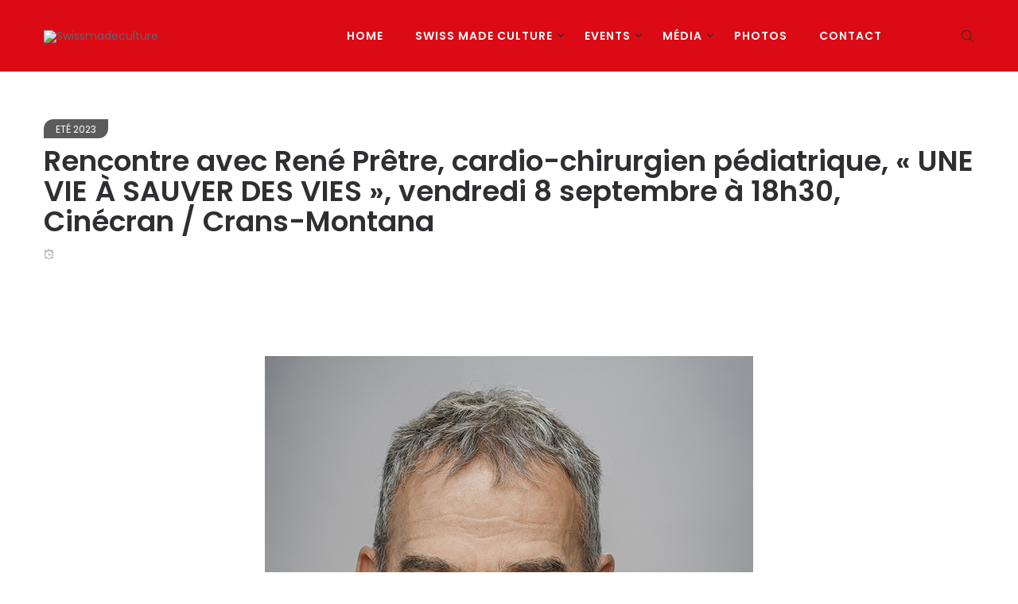

--- FILE ---
content_type: text/html; charset=UTF-8
request_url: https://www.swissmadeculture.ch/3492-2/
body_size: 27566
content:
<!DOCTYPE html>
<html lang="fr-FR">
<head>
    <meta charset="UTF-8">
    <meta name="viewport" content="width=device-width">
    <link rel="profile" href="http://gmpg.org/xfn/11" />
    <link rel="pingback" href="https://www.swissmadeculture.ch/xmlrpc.php">
    <title>Rencontre avec René Prêtre, cardio-chirurgien pédiatrique, « UNE VIE À SAUVER DES VIES », vendredi 8 septembre à 18h30, Cinécran / Crans-Montana &#8211; Swissmadeculture</title>
<meta name='robots' content='max-image-preview:large' />
<link rel='dns-prefetch' href='//fonts.googleapis.com' />
<link rel="alternate" type="application/rss+xml" title="Swissmadeculture &raquo; Flux" href="https://www.swissmadeculture.ch/feed/" />
<link rel="alternate" type="application/rss+xml" title="Swissmadeculture &raquo; Flux des commentaires" href="https://www.swissmadeculture.ch/comments/feed/" />
<link rel="alternate" type="application/rss+xml" title="Swissmadeculture &raquo; Rencontre avec René Prêtre, cardio-chirurgien pédiatrique, « UNE VIE À SAUVER DES VIES », vendredi 8 septembre à 18h30, Cinécran / Crans-Montana Flux des commentaires" href="https://www.swissmadeculture.ch/3492-2/feed/" />
<link rel="alternate" title="oEmbed (JSON)" type="application/json+oembed" href="https://www.swissmadeculture.ch/wp-json/oembed/1.0/embed?url=https%3A%2F%2Fwww.swissmadeculture.ch%2F3492-2%2F" />
<link rel="alternate" title="oEmbed (XML)" type="text/xml+oembed" href="https://www.swissmadeculture.ch/wp-json/oembed/1.0/embed?url=https%3A%2F%2Fwww.swissmadeculture.ch%2F3492-2%2F&#038;format=xml" />
<style id='wp-img-auto-sizes-contain-inline-css' type='text/css'>
img:is([sizes=auto i],[sizes^="auto," i]){contain-intrinsic-size:3000px 1500px}
/*# sourceURL=wp-img-auto-sizes-contain-inline-css */
</style>
<link rel='stylesheet' id='sbi_styles-css' href='https://www.swissmadeculture.ch/wp-content/plugins/instagram-feed/css/sbi-styles.min.css' type='text/css' media='all' />
<style id='wp-emoji-styles-inline-css' type='text/css'>

	img.wp-smiley, img.emoji {
		display: inline !important;
		border: none !important;
		box-shadow: none !important;
		height: 1em !important;
		width: 1em !important;
		margin: 0 0.07em !important;
		vertical-align: -0.1em !important;
		background: none !important;
		padding: 0 !important;
	}
/*# sourceURL=wp-emoji-styles-inline-css */
</style>
<style id='wp-block-library-inline-css' type='text/css'>
:root{--wp-block-synced-color:#7a00df;--wp-block-synced-color--rgb:122,0,223;--wp-bound-block-color:var(--wp-block-synced-color);--wp-editor-canvas-background:#ddd;--wp-admin-theme-color:#007cba;--wp-admin-theme-color--rgb:0,124,186;--wp-admin-theme-color-darker-10:#006ba1;--wp-admin-theme-color-darker-10--rgb:0,107,160.5;--wp-admin-theme-color-darker-20:#005a87;--wp-admin-theme-color-darker-20--rgb:0,90,135;--wp-admin-border-width-focus:2px}@media (min-resolution:192dpi){:root{--wp-admin-border-width-focus:1.5px}}.wp-element-button{cursor:pointer}:root .has-very-light-gray-background-color{background-color:#eee}:root .has-very-dark-gray-background-color{background-color:#313131}:root .has-very-light-gray-color{color:#eee}:root .has-very-dark-gray-color{color:#313131}:root .has-vivid-green-cyan-to-vivid-cyan-blue-gradient-background{background:linear-gradient(135deg,#00d084,#0693e3)}:root .has-purple-crush-gradient-background{background:linear-gradient(135deg,#34e2e4,#4721fb 50%,#ab1dfe)}:root .has-hazy-dawn-gradient-background{background:linear-gradient(135deg,#faaca8,#dad0ec)}:root .has-subdued-olive-gradient-background{background:linear-gradient(135deg,#fafae1,#67a671)}:root .has-atomic-cream-gradient-background{background:linear-gradient(135deg,#fdd79a,#004a59)}:root .has-nightshade-gradient-background{background:linear-gradient(135deg,#330968,#31cdcf)}:root .has-midnight-gradient-background{background:linear-gradient(135deg,#020381,#2874fc)}:root{--wp--preset--font-size--normal:16px;--wp--preset--font-size--huge:42px}.has-regular-font-size{font-size:1em}.has-larger-font-size{font-size:2.625em}.has-normal-font-size{font-size:var(--wp--preset--font-size--normal)}.has-huge-font-size{font-size:var(--wp--preset--font-size--huge)}.has-text-align-center{text-align:center}.has-text-align-left{text-align:left}.has-text-align-right{text-align:right}.has-fit-text{white-space:nowrap!important}#end-resizable-editor-section{display:none}.aligncenter{clear:both}.items-justified-left{justify-content:flex-start}.items-justified-center{justify-content:center}.items-justified-right{justify-content:flex-end}.items-justified-space-between{justify-content:space-between}.screen-reader-text{border:0;clip-path:inset(50%);height:1px;margin:-1px;overflow:hidden;padding:0;position:absolute;width:1px;word-wrap:normal!important}.screen-reader-text:focus{background-color:#ddd;clip-path:none;color:#444;display:block;font-size:1em;height:auto;left:5px;line-height:normal;padding:15px 23px 14px;text-decoration:none;top:5px;width:auto;z-index:100000}html :where(.has-border-color){border-style:solid}html :where([style*=border-top-color]){border-top-style:solid}html :where([style*=border-right-color]){border-right-style:solid}html :where([style*=border-bottom-color]){border-bottom-style:solid}html :where([style*=border-left-color]){border-left-style:solid}html :where([style*=border-width]){border-style:solid}html :where([style*=border-top-width]){border-top-style:solid}html :where([style*=border-right-width]){border-right-style:solid}html :where([style*=border-bottom-width]){border-bottom-style:solid}html :where([style*=border-left-width]){border-left-style:solid}html :where(img[class*=wp-image-]){height:auto;max-width:100%}:where(figure){margin:0 0 1em}html :where(.is-position-sticky){--wp-admin--admin-bar--position-offset:var(--wp-admin--admin-bar--height,0px)}@media screen and (max-width:600px){html :where(.is-position-sticky){--wp-admin--admin-bar--position-offset:0px}}

/*# sourceURL=wp-block-library-inline-css */
</style><style id='wp-block-heading-inline-css' type='text/css'>
h1:where(.wp-block-heading).has-background,h2:where(.wp-block-heading).has-background,h3:where(.wp-block-heading).has-background,h4:where(.wp-block-heading).has-background,h5:where(.wp-block-heading).has-background,h6:where(.wp-block-heading).has-background{padding:1.25em 2.375em}h1.has-text-align-left[style*=writing-mode]:where([style*=vertical-lr]),h1.has-text-align-right[style*=writing-mode]:where([style*=vertical-rl]),h2.has-text-align-left[style*=writing-mode]:where([style*=vertical-lr]),h2.has-text-align-right[style*=writing-mode]:where([style*=vertical-rl]),h3.has-text-align-left[style*=writing-mode]:where([style*=vertical-lr]),h3.has-text-align-right[style*=writing-mode]:where([style*=vertical-rl]),h4.has-text-align-left[style*=writing-mode]:where([style*=vertical-lr]),h4.has-text-align-right[style*=writing-mode]:where([style*=vertical-rl]),h5.has-text-align-left[style*=writing-mode]:where([style*=vertical-lr]),h5.has-text-align-right[style*=writing-mode]:where([style*=vertical-rl]),h6.has-text-align-left[style*=writing-mode]:where([style*=vertical-lr]),h6.has-text-align-right[style*=writing-mode]:where([style*=vertical-rl]){rotate:180deg}
/*# sourceURL=https://www.swissmadeculture.ch/wp-includes/blocks/heading/style.min.css */
</style>
<style id='global-styles-inline-css' type='text/css'>
:root{--wp--preset--aspect-ratio--square: 1;--wp--preset--aspect-ratio--4-3: 4/3;--wp--preset--aspect-ratio--3-4: 3/4;--wp--preset--aspect-ratio--3-2: 3/2;--wp--preset--aspect-ratio--2-3: 2/3;--wp--preset--aspect-ratio--16-9: 16/9;--wp--preset--aspect-ratio--9-16: 9/16;--wp--preset--color--black: #000000;--wp--preset--color--cyan-bluish-gray: #abb8c3;--wp--preset--color--white: #ffffff;--wp--preset--color--pale-pink: #f78da7;--wp--preset--color--vivid-red: #cf2e2e;--wp--preset--color--luminous-vivid-orange: #ff6900;--wp--preset--color--luminous-vivid-amber: #fcb900;--wp--preset--color--light-green-cyan: #7bdcb5;--wp--preset--color--vivid-green-cyan: #00d084;--wp--preset--color--pale-cyan-blue: #8ed1fc;--wp--preset--color--vivid-cyan-blue: #0693e3;--wp--preset--color--vivid-purple: #9b51e0;--wp--preset--color--strong-magenta: #a156b4;--wp--preset--color--light-grayish-magenta: #d0a5db;--wp--preset--color--very-light-gray: #eee;--wp--preset--color--very-dark-gray: #444;--wp--preset--gradient--vivid-cyan-blue-to-vivid-purple: linear-gradient(135deg,rgb(6,147,227) 0%,rgb(155,81,224) 100%);--wp--preset--gradient--light-green-cyan-to-vivid-green-cyan: linear-gradient(135deg,rgb(122,220,180) 0%,rgb(0,208,130) 100%);--wp--preset--gradient--luminous-vivid-amber-to-luminous-vivid-orange: linear-gradient(135deg,rgb(252,185,0) 0%,rgb(255,105,0) 100%);--wp--preset--gradient--luminous-vivid-orange-to-vivid-red: linear-gradient(135deg,rgb(255,105,0) 0%,rgb(207,46,46) 100%);--wp--preset--gradient--very-light-gray-to-cyan-bluish-gray: linear-gradient(135deg,rgb(238,238,238) 0%,rgb(169,184,195) 100%);--wp--preset--gradient--cool-to-warm-spectrum: linear-gradient(135deg,rgb(74,234,220) 0%,rgb(151,120,209) 20%,rgb(207,42,186) 40%,rgb(238,44,130) 60%,rgb(251,105,98) 80%,rgb(254,248,76) 100%);--wp--preset--gradient--blush-light-purple: linear-gradient(135deg,rgb(255,206,236) 0%,rgb(152,150,240) 100%);--wp--preset--gradient--blush-bordeaux: linear-gradient(135deg,rgb(254,205,165) 0%,rgb(254,45,45) 50%,rgb(107,0,62) 100%);--wp--preset--gradient--luminous-dusk: linear-gradient(135deg,rgb(255,203,112) 0%,rgb(199,81,192) 50%,rgb(65,88,208) 100%);--wp--preset--gradient--pale-ocean: linear-gradient(135deg,rgb(255,245,203) 0%,rgb(182,227,212) 50%,rgb(51,167,181) 100%);--wp--preset--gradient--electric-grass: linear-gradient(135deg,rgb(202,248,128) 0%,rgb(113,206,126) 100%);--wp--preset--gradient--midnight: linear-gradient(135deg,rgb(2,3,129) 0%,rgb(40,116,252) 100%);--wp--preset--font-size--small: 13px;--wp--preset--font-size--medium: 20px;--wp--preset--font-size--large: 36px;--wp--preset--font-size--x-large: 42px;--wp--preset--spacing--20: 0.44rem;--wp--preset--spacing--30: 0.67rem;--wp--preset--spacing--40: 1rem;--wp--preset--spacing--50: 1.5rem;--wp--preset--spacing--60: 2.25rem;--wp--preset--spacing--70: 3.38rem;--wp--preset--spacing--80: 5.06rem;--wp--preset--shadow--natural: 6px 6px 9px rgba(0, 0, 0, 0.2);--wp--preset--shadow--deep: 12px 12px 50px rgba(0, 0, 0, 0.4);--wp--preset--shadow--sharp: 6px 6px 0px rgba(0, 0, 0, 0.2);--wp--preset--shadow--outlined: 6px 6px 0px -3px rgb(255, 255, 255), 6px 6px rgb(0, 0, 0);--wp--preset--shadow--crisp: 6px 6px 0px rgb(0, 0, 0);}:where(.is-layout-flex){gap: 0.5em;}:where(.is-layout-grid){gap: 0.5em;}body .is-layout-flex{display: flex;}.is-layout-flex{flex-wrap: wrap;align-items: center;}.is-layout-flex > :is(*, div){margin: 0;}body .is-layout-grid{display: grid;}.is-layout-grid > :is(*, div){margin: 0;}:where(.wp-block-columns.is-layout-flex){gap: 2em;}:where(.wp-block-columns.is-layout-grid){gap: 2em;}:where(.wp-block-post-template.is-layout-flex){gap: 1.25em;}:where(.wp-block-post-template.is-layout-grid){gap: 1.25em;}.has-black-color{color: var(--wp--preset--color--black) !important;}.has-cyan-bluish-gray-color{color: var(--wp--preset--color--cyan-bluish-gray) !important;}.has-white-color{color: var(--wp--preset--color--white) !important;}.has-pale-pink-color{color: var(--wp--preset--color--pale-pink) !important;}.has-vivid-red-color{color: var(--wp--preset--color--vivid-red) !important;}.has-luminous-vivid-orange-color{color: var(--wp--preset--color--luminous-vivid-orange) !important;}.has-luminous-vivid-amber-color{color: var(--wp--preset--color--luminous-vivid-amber) !important;}.has-light-green-cyan-color{color: var(--wp--preset--color--light-green-cyan) !important;}.has-vivid-green-cyan-color{color: var(--wp--preset--color--vivid-green-cyan) !important;}.has-pale-cyan-blue-color{color: var(--wp--preset--color--pale-cyan-blue) !important;}.has-vivid-cyan-blue-color{color: var(--wp--preset--color--vivid-cyan-blue) !important;}.has-vivid-purple-color{color: var(--wp--preset--color--vivid-purple) !important;}.has-black-background-color{background-color: var(--wp--preset--color--black) !important;}.has-cyan-bluish-gray-background-color{background-color: var(--wp--preset--color--cyan-bluish-gray) !important;}.has-white-background-color{background-color: var(--wp--preset--color--white) !important;}.has-pale-pink-background-color{background-color: var(--wp--preset--color--pale-pink) !important;}.has-vivid-red-background-color{background-color: var(--wp--preset--color--vivid-red) !important;}.has-luminous-vivid-orange-background-color{background-color: var(--wp--preset--color--luminous-vivid-orange) !important;}.has-luminous-vivid-amber-background-color{background-color: var(--wp--preset--color--luminous-vivid-amber) !important;}.has-light-green-cyan-background-color{background-color: var(--wp--preset--color--light-green-cyan) !important;}.has-vivid-green-cyan-background-color{background-color: var(--wp--preset--color--vivid-green-cyan) !important;}.has-pale-cyan-blue-background-color{background-color: var(--wp--preset--color--pale-cyan-blue) !important;}.has-vivid-cyan-blue-background-color{background-color: var(--wp--preset--color--vivid-cyan-blue) !important;}.has-vivid-purple-background-color{background-color: var(--wp--preset--color--vivid-purple) !important;}.has-black-border-color{border-color: var(--wp--preset--color--black) !important;}.has-cyan-bluish-gray-border-color{border-color: var(--wp--preset--color--cyan-bluish-gray) !important;}.has-white-border-color{border-color: var(--wp--preset--color--white) !important;}.has-pale-pink-border-color{border-color: var(--wp--preset--color--pale-pink) !important;}.has-vivid-red-border-color{border-color: var(--wp--preset--color--vivid-red) !important;}.has-luminous-vivid-orange-border-color{border-color: var(--wp--preset--color--luminous-vivid-orange) !important;}.has-luminous-vivid-amber-border-color{border-color: var(--wp--preset--color--luminous-vivid-amber) !important;}.has-light-green-cyan-border-color{border-color: var(--wp--preset--color--light-green-cyan) !important;}.has-vivid-green-cyan-border-color{border-color: var(--wp--preset--color--vivid-green-cyan) !important;}.has-pale-cyan-blue-border-color{border-color: var(--wp--preset--color--pale-cyan-blue) !important;}.has-vivid-cyan-blue-border-color{border-color: var(--wp--preset--color--vivid-cyan-blue) !important;}.has-vivid-purple-border-color{border-color: var(--wp--preset--color--vivid-purple) !important;}.has-vivid-cyan-blue-to-vivid-purple-gradient-background{background: var(--wp--preset--gradient--vivid-cyan-blue-to-vivid-purple) !important;}.has-light-green-cyan-to-vivid-green-cyan-gradient-background{background: var(--wp--preset--gradient--light-green-cyan-to-vivid-green-cyan) !important;}.has-luminous-vivid-amber-to-luminous-vivid-orange-gradient-background{background: var(--wp--preset--gradient--luminous-vivid-amber-to-luminous-vivid-orange) !important;}.has-luminous-vivid-orange-to-vivid-red-gradient-background{background: var(--wp--preset--gradient--luminous-vivid-orange-to-vivid-red) !important;}.has-very-light-gray-to-cyan-bluish-gray-gradient-background{background: var(--wp--preset--gradient--very-light-gray-to-cyan-bluish-gray) !important;}.has-cool-to-warm-spectrum-gradient-background{background: var(--wp--preset--gradient--cool-to-warm-spectrum) !important;}.has-blush-light-purple-gradient-background{background: var(--wp--preset--gradient--blush-light-purple) !important;}.has-blush-bordeaux-gradient-background{background: var(--wp--preset--gradient--blush-bordeaux) !important;}.has-luminous-dusk-gradient-background{background: var(--wp--preset--gradient--luminous-dusk) !important;}.has-pale-ocean-gradient-background{background: var(--wp--preset--gradient--pale-ocean) !important;}.has-electric-grass-gradient-background{background: var(--wp--preset--gradient--electric-grass) !important;}.has-midnight-gradient-background{background: var(--wp--preset--gradient--midnight) !important;}.has-small-font-size{font-size: var(--wp--preset--font-size--small) !important;}.has-medium-font-size{font-size: var(--wp--preset--font-size--medium) !important;}.has-large-font-size{font-size: var(--wp--preset--font-size--large) !important;}.has-x-large-font-size{font-size: var(--wp--preset--font-size--x-large) !important;}
/*# sourceURL=global-styles-inline-css */
</style>

<style id='classic-theme-styles-inline-css' type='text/css'>
/*! This file is auto-generated */
.wp-block-button__link{color:#fff;background-color:#32373c;border-radius:9999px;box-shadow:none;text-decoration:none;padding:calc(.667em + 2px) calc(1.333em + 2px);font-size:1.125em}.wp-block-file__button{background:#32373c;color:#fff;text-decoration:none}
/*# sourceURL=/wp-includes/css/classic-themes.min.css */
</style>
<link rel='stylesheet' id='fontawesome-five-css-css' href='https://www.swissmadeculture.ch/wp-content/plugins/accesspress-social-counter/css/fontawesome-all.css' type='text/css' media='all' />
<link rel='stylesheet' id='apsc-frontend-css-css' href='https://www.swissmadeculture.ch/wp-content/plugins/accesspress-social-counter/css/frontend.css' type='text/css' media='all' />
<link rel='stylesheet' id='contact-form-7-css' href='https://www.swissmadeculture.ch/wp-content/plugins/contact-form-7/includes/css/styles.css' type='text/css' media='all' />
<link rel='stylesheet' id='wpa-css-css' href='https://www.swissmadeculture.ch/wp-content/plugins/honeypot/includes/css/wpa.css' type='text/css' media='all' />
<link rel='stylesheet' id='core-front-css' href='https://www.swissmadeculture.ch/wp-content/plugins/theme-core/assets/css/na-core-front.css' type='text/css' media='all' />
<link rel='stylesheet' id='boal_fonts-css' href='https://fonts.googleapis.com/css?family=Poppins%3A300%2C400%2C500%2C600%2C700&#038;subset=latin%2Clatin-ext' type='text/css' media='all' />
<link rel='stylesheet' id='bootstrap-css' href='https://www.swissmadeculture.ch/wp-content/themes/boal/assets/css/bootstrap.min.css' type='text/css' media='all' />
<link rel='stylesheet' id='font-awesome-css' href='https://www.swissmadeculture.ch/wp-content/plugins/js_composer/assets/lib/bower/font-awesome/css/font-awesome.min.css' type='text/css' media='all' />
<link rel='stylesheet' id='jquery-ui-css' href='https://www.swissmadeculture.ch/wp-content/themes/boal/assets/css/jquery-ui.min.css' type='text/css' media='all' />
<link rel='stylesheet' id='themify-icons-css' href='https://www.swissmadeculture.ch/wp-content/themes/boal/assets/css/themify-icons.css' type='text/css' media='all' />
<link rel='stylesheet' id='photoswipe-css' href='https://www.swissmadeculture.ch/wp-content/themes/boal/assets/css/photoswipe.css' type='text/css' media='all' />
<link rel='stylesheet' id='default-skin-css' href='https://www.swissmadeculture.ch/wp-content/themes/boal/assets/css/default-skin/default-skin.css' type='text/css' media='all' />
<link rel='stylesheet' id='boal-main-css' href='https://www.swissmadeculture.ch/wp-content/themes/boal/style.css' type='text/css' media='all' />
<link rel='stylesheet' id='boal-css-css' href='https://www.swissmadeculture.ch/wp-content/themes/boal/assets/css/style-default.min.css' type='text/css' media='all' />
<style id='boal-css-inline-css' type='text/css'>

        .btn-outline .badge,
        .btn-inverse,
        .btn-inverse:hover, .btn-inverse:focus, .btn-inverse:active, .btn-inverse.active,
        .open .btn-inverse.dropdown-toggle,
        .btn-inverse.disabled, .btn-inverse.disabled:hover, .btn-inverse.disabled:focus, .btn-inverse.disabled:active, .btn-inverse.disabled.active, .btn-inverse[disabled], .btn-inverse[disabled]:hover, .btn-inverse[disabled]:focus, .btn-inverse[disabled]:active, .btn-inverse[disabled].active, fieldset[disabled] .btn-inverse, fieldset[disabled] .btn-inverse:hover, fieldset[disabled] .btn-inverse:focus, fieldset[disabled] .btn-inverse:active, fieldset[disabled] .btn-inverse.active,
        .btn-varian,
        .open .button.dropdown-toggle,
        .button.single_add_to_cart_button:hover, .button.single_add_to_cart_button:focus, .button.single_add_to_cart_button:active, .button.single_add_to_cart_button.active ,
        .page-content .vc_btn3.vc_btn3-style-custom ,
        .page-content .vc_btn3.vc_btn3-style-custom:hover, .page-content .vc_btn3.vc_btn3-style-custom:focus, .page-content .vc_btn3.vc_btn3-style-custom:active, .page-content .vc_btn3.vc_btn3-style-custom.active ,
        .add_to_cart_button .badge, .button.product_type_simple .badge ,
        .added_to_cart .badge,
        #loadmore-button:hover,
        .yith-wcwl-wishlistexistsbrowse a:after ,
        .quick-view a ,
        .btn-checkout ,
        .btn-order,
        .slick-prev:hover,
        .slick-next:hover,
        .na-cart .icon-cart .mini-cart-items,
        #cart-panel-loader > *:before,
        #calendar_wrap #today ,
        .expand-icon:hover::after, .expand-icon:hover::before,
        .boal_icon:hover .boal_icon-bar,
        .scrollup:hover,
        .product-image.loading::before,
        .widget_layered_nav ul li.chosen > a:before, .widget_layered_nav_filters ul li.chosen > a:before,
        .widget_layered_nav ul li a:hover:before, .widget_layered_nav_filters ul li a:hover:before,
        .onsale,
        .list-view .add_to_cart_button,
        .list-view .add_to_cart_button:hover, .list-view .add_to_cart_button:focus,
        .product-detail-wrap .product-nav .fa:hover,
        .variations_form.cart .att_label:hover, .variations_form.cart .att_label.selected,
        .blog-recent-post .na-grid .bg_gradients > a ,
        .box-list .link-more a:hover,
        .post-format .ti-control-play:hover, .post-format .ti-camera:hover, .post-format .ti-headphone:hover, .post-format .ti-quote-left:hover,
        .tags a:hover,
        div.affect-border:before, div.affect-border:after,
        div.affect-border-inner:before,
        div.affect-border-inner:after,
        .nano > .nano-pane > .nano-slider,
        .btn-primary,.btn-primary:hover,
        .entry_pagination .page-numbers:hover i,.post-tran .post-cat a,.post-cat a:before,
        .btn-variant:hover, .btn-variant:focus, .btn-variant:active, .btn-variant.active,
        .btn-read:hover,
        .box-videos .video-horizontal .slick-prev,
        .box-videos .video-horizontal .slick-next,
        .post-cat a,
        .newsletters .btn-newsletter:hover,
        .widgettitle::after,
        .box-title::after,
        .sidebar .widget_tabs_post .widget-title li.active a:after,
        button, html input[type="button"], input[type="reset"], input[type="submit"],
        input[type="submit"]:hover, input[type="submit"]:focus, input[type="submit"]:active
        {
            background-color: #5b5b5b;
        }

        .link:hover,
        a:hover, a:focus,
        .tags-list a:hover, .tagcloud a:hover,
        .btn-outline,
        .btn-outline:hover, .btn-outline:focus, .btn-outline:active, .btn-outline.active,
        .open .btn-outline.dropdown-toggle,
        .btn-inverse .badge,
        .btn-variant .badge,
        .add_to_cart_button, .button.product_type_simple,
        .add_to_cart_button:hover, .add_to_cart_button:focus, .add_to_cart_button:active, .add_to_cart_button.active, .button.product_type_simple:hover, .button.product_type_simple:focus, .button.product_type_simple:active, .button.product_type_simple.active,
        .open .add_to_cart_button.dropdown-toggle, .open .button.product_type_simple.dropdown-toggle,
        .added_to_cart,
        .added_to_cart:hover, .added_to_cart:focus, .added_to_cart:active, .added_to_cart.active,
        .open .added_to_cart.dropdown-toggle,
        .nav-tabs > li.active > a ,
        .nav-tabs > li.active > a, .nav-tabs > li.active > a:hover, .nav-tabs > li.active > a:focus,
        .na-filter-wrap #na-filter .widget .na-ajax-load a:hover ,
        .na-filter-wrap .chosen,
        .na-filter-wrap .na-remove-attribute,
        .btn-mini-search:hover,
        #na-menu-primary ul.mega-menu > li > a:hover, #na-menu-primary ul.mega-menu > li > a:focus,
        #na-menu-primary ul.mega-menu > li[class*="mega-current-"] > a,
        #na-menu-primary ul.mega-menu > li[class*="mega-current-"] > a:before,
        #na-menu-primary ul > li:hover[class*="-has-children"] > a:before ,
        #na-menu-primary ul > li > a:hover, #na-menu-primary ul > li > a:focus,
        #na-menu-primary ul > li > ul li[class*="-has-children"]:hover:after,
        #na-menu-primary .product-details a:hover ,
        #na-top-navbar #language-switch ul > li span:hover,
        .currency_switcher .woocommerce-currency-switcher-form .dd-selected-text:hover, .currency_switcher .woocommerce-currency-switcher-form .dd-option-text:hover,
        #cart-panel-loader > *:before,
        .cart-header .close:hover ,
        .woocommerce-tabs li.resp-tab-item.active,
        .woocommerce-tabs li.resp-tab-item.active a ,
        .woocommerce-tabs .resp-tabs-list li a:hover,
        .alert a,
        .share-links .count-share:hover ,
        .share-links .count-share i,
        #sb_instagram #sbi_load .fa, #sb_instagram .sbi_follow_btn .fa,
        .menu-drawer #na-menu-primary ul.mega-menu > li > a:hover,
        .menu-vertical #na-menu-primary ul.mega-menu > li > a:hover,
        .sidebar a:hover,
        .sidebar ul li.current-cat > a,
        .sidebar #recentcomments li > a,
        #na-footer .footer-bottom .coppy-right a:hover ,
        .page-cart .product-name a,
        .contact .fa,
        .woocommerce-thankyou-order-received:before,
        .woocommerce #content table.wishlist_table.cart a.remove:hover,
        #boal-quickview .price,
        .product-image.loading::after,
        .product-image.loading::before ,
        .is-active > a,
        #boal-top-navbar a:hover, #boal-top-navbar a:focus ,
        #boal-top-navbar .topbar-left a:hover,
        #na-footer ul li a:hover ,
        .widget_layered_nav ul li.chosen, .widget_layered_nav_filters ul li.chosen,
        .widget_layered_nav ul li.chosen > a, .widget_layered_nav_filters ul li.chosen > a,
        .widget_layered_nav ul li:hover .count, .widget_layered_nav_filters ul li:hover .count ,
        .widget.recent_blog .entry-title a:hover,
        .name a:hover ,
        .price,
        .price ins,
        .list-view .price,
        .product-detail-wrap .price,
        .product-detail-wrap .product_meta > * span:hover, .product-detail-wrap .product_meta > * a:hover,
        .cart .quantity .input-group-addon:hover ,
        .woocommerce-tabs #reviews .bypostauthor .comment-text .meta > strong,
        .sidebar .widget_tabs_post .widget-title li.active a,
        .sidebar .widget_tabs_post .widget-title li a:hover, .sidebar .widget_tabs_post .widget-title li a:focus, .sidebar .widget_tabs_post .widget-title li a:active ,
        .widget.about .boal-social-icon a:hover,
        .widget-product .group-title .link-cat:hover,
        .post-list .entry-header .posted-on a:hover,
        .post-list .author strong:hover,
        .box-list .name-category,
        .box-list .name-category > a,
        .post-cat ,
        .entry-title > a:hover,
        .entry-avatar .author-title,
        .entry-avatar .author-link,
        .post-comment .fa,
        #comments .text-user > a,
        .post-related .author-link:hover,
        .item-related .post-title > a:hover ,
        .entry_pagination .pagination .fa,
        .entry_pagination .pagination .page-numbers:hover .fa ,
        .entry_pagination .page-numbers i,
        .entry_pagination .page-numbers:hover ,
        .entry_pagination .page-numbers .btn-prev,
        .entry_pagination .page-numbers .btn-next,
        .entry-content a,
        .pagination .current,.post-list .article-meta a:hover,.pagination .nav-links a:hover,
        .newsletters .btn-newsletter,
        .post-grid .article-meta a:hover,
        .wrapper-filter li.active .cat-item,
        .article-meta a:hover,
        #na-menu-primary ul > li.current-menu-item > a,
        .post-tran .entry-title a:hover,
        #na-menu-primary ul > li.current-menu-item[class*="-has-children"] > a:before,
        .posted-on:hover i,
        #na-menu-primary ul > li.current-menu-item:hover > a, #na-menu-primary ul > li.current-menu-item:focus > a,
        .video-trans .entry-title a:hover,
        .button:hover, .button:focus, .button:active, .button.active,
        .sidebar .widget_tabs_post .widget-title li.active a:hover, .sidebar .widget_tabs_post .widget-title li.active a:focus, .sidebar .widget_tabs_post .widget-title li.active a:active,
        .byline:hover i
        {
          color: #5b5b5b;
        }

       .btn-outline,
        .btn-outline:hover, .btn-outline:focus, .btn-outline:active, .btn-outline.active,
        .open .btn-outline.dropdown-toggle,
        .btn-outline.disabled, .btn-outline.disabled:hover, .btn-outline.disabled:focus, .btn-outline.disabled:active, .btn-outline.disabled.active, .btn-outline[disabled], .btn-outline[disabled]:hover, .btn-outline[disabled]:focus, .btn-outline[disabled]:active, .btn-outline[disabled].active, fieldset[disabled] .btn-outline, fieldset[disabled] .btn-outline:hover, fieldset[disabled] .btn-outline:focus, fieldset[disabled] .btn-outline:active, fieldset[disabled] .btn-outline.active,
        .btn-inverse,
        .btn-inverse:hover, .btn-inverse:focus, .btn-inverse:active, .btn-inverse.active,
        .open .btn-inverse.dropdown-toggle,.button.active ,
        .open .button.dropdown-toggle,
        .form-control:focus,
        .searchform .form-control:focus, .woocommerce-product-search .form-control:focus,
        .page-links span.page-numbers:hover ,
        .list-view .add_to_cart_button,
        .list-view .add_to_cart_button:hover, .list-view .add_to_cart_button:focus,
        #loadmore-button:hover,
        .button.single_add_to_cart_button:hover, .button.single_add_to_cart_button:focus, .button.single_add_to_cart_button:active, .button.single_add_to_cart_button.active,
        .page-content .vc_btn3.vc_btn3-style-custom,
        .page-content .vc_btn3.vc_btn3-style-custom:hover, .page-content .vc_btn3.vc_btn3-style-custom:focus, .page-content .vc_btn3.vc_btn3-style-custom:active, .page-content .vc_btn3.vc_btn3-style-custom.active,
        .btn-checkout ,
        .btn-order,
        .woocommerce-tabs li.resp-tab-item.active,
        .product-block.border:hover ,
        .variations_form.cart .att_img:hover > img, .variations_form.cart .att_img.selected > img,
        .post-format .ti-control-play:hover, .post-format .ti-camera:hover, .post-format .ti-headphone:hover, .post-format .ti-quote-left:hover,
        blockquote,.btn-primary,
        .btn-variant:hover, .btn-variant:focus, .btn-variant:active, .btn-variant.active,
        .btn-read:hover,
         .newsletters .btn-newsletter:hover,.button.active,
         input[type="submit"], input[type="submit"]:hover
        {
          border-color: #5b5b5b;
        }
        .post-tran .post-cat a:hover{
            color:white;
        }

	
/*# sourceURL=boal-css-inline-css */
</style>
<link rel='stylesheet' id='__EPYT__style-css' href='https://www.swissmadeculture.ch/wp-content/plugins/youtube-embed-plus/styles/ytprefs.min.css' type='text/css' media='all' />
<style id='__EPYT__style-inline-css' type='text/css'>

                .epyt-gallery-thumb {
                        width: 33.333%;
                }
                
/*# sourceURL=__EPYT__style-inline-css */
</style>
<link rel='stylesheet' id='boal-child-theme-css' href='https://www.swissmadeculture.ch/wp-content/themes/boal-child/style.css' type='text/css' media='all' />
<link rel='stylesheet' id='csshero-main-stylesheet-css' href='https://www.swissmadeculture.ch/wp-content/uploads/2022/05/csshero-static-style-boal-child-theme.css' type='text/css' media='all' />
<script type="text/javascript" src="https://www.swissmadeculture.ch/wp-includes/js/jquery/jquery.min.js" id="jquery-core-js"></script>
<script type="text/javascript" src="https://www.swissmadeculture.ch/wp-includes/js/jquery/jquery-migrate.min.js" id="jquery-migrate-js"></script>
<script type="text/javascript" id="__ytprefs__-js-extra">
/* <![CDATA[ */
var _EPYT_ = {"ajaxurl":"https://www.swissmadeculture.ch/wp-admin/admin-ajax.php","security":"9a3ad28ac4","gallery_scrolloffset":"20","eppathtoscripts":"https://www.swissmadeculture.ch/wp-content/plugins/youtube-embed-plus/scripts/","eppath":"https://www.swissmadeculture.ch/wp-content/plugins/youtube-embed-plus/","epresponsiveselector":"[\"iframe.__youtube_prefs_widget__\"]","epdovol":"1","version":"14.1.1","evselector":"iframe.__youtube_prefs__[src], iframe[src*=\"youtube.com/embed/\"], iframe[src*=\"youtube-nocookie.com/embed/\"]","ajax_compat":"","ytapi_load":"light","pause_others":"","stopMobileBuffer":"1","not_live_on_channel":"","vi_active":"","vi_js_posttypes":[]};
//# sourceURL=__ytprefs__-js-extra
/* ]]> */
</script>
<script type="text/javascript" src="https://www.swissmadeculture.ch/wp-content/plugins/youtube-embed-plus/scripts/ytprefs.min.js" id="__ytprefs__-js"></script>
<link rel="https://api.w.org/" href="https://www.swissmadeculture.ch/wp-json/" /><link rel="alternate" title="JSON" type="application/json" href="https://www.swissmadeculture.ch/wp-json/wp/v2/posts/3492" /><link rel="EditURI" type="application/rsd+xml" title="RSD" href="https://www.swissmadeculture.ch/xmlrpc.php?rsd" />
<meta name="generator" content="WordPress 6.9" />
<link rel="canonical" href="https://www.swissmadeculture.ch/3492-2/" />
<link rel='shortlink' href='https://www.swissmadeculture.ch/?p=3492' />
    <meta property="fb:app_id" content="" />
    <meta property="fb:app_id" content="" />
<style type="text/css">.recentcomments a{display:inline !important;padding:0 !important;margin:0 !important;}</style><meta name="generator" content="Powered by WPBakery Page Builder - drag and drop page builder for WordPress."/>
<!--[if lte IE 9]><link rel="stylesheet" type="text/css" href="https://www.swissmadeculture.ch/wp-content/plugins/js_composer/assets/css/vc_lte_ie9.min.css" media="screen"><![endif]--><link rel="icon" href="https://www.swissmadeculture.ch/wp-content/uploads/2022/03/cropped-3-Logo-SMC-24-mars-2021-graphiste-2-HD-scaled-1-32x32.jpg" sizes="32x32" />
<link rel="icon" href="https://www.swissmadeculture.ch/wp-content/uploads/2022/03/cropped-3-Logo-SMC-24-mars-2021-graphiste-2-HD-scaled-1-192x192.jpg" sizes="192x192" />
<link rel="apple-touch-icon" href="https://www.swissmadeculture.ch/wp-content/uploads/2022/03/cropped-3-Logo-SMC-24-mars-2021-graphiste-2-HD-scaled-1-180x180.jpg" />
<meta name="msapplication-TileImage" content="https://www.swissmadeculture.ch/wp-content/uploads/2022/03/cropped-3-Logo-SMC-24-mars-2021-graphiste-2-HD-scaled-1-270x270.jpg" />
<noscript><style type="text/css"> .wpb_animate_when_almost_visible { opacity: 1; }</style></noscript></head>
<body class="wp-singular post-template-default single single-post postid-3492 single-format-standard wp-embed-responsive wp-theme-boal wp-child-theme-boal-child wpb-js-composer js-comp-ver-5.7 vc_responsive">
<div id="page" class="wrapper site">
    <div class="canvas-overlay"></div>
    <header id="masthead" class="site-header header-simple">
    <div id="boal-header">
        <div class="header-fixed">
            <div class="container">
            <div class="boal-header-content">
                <!--Logo-->
                <div class="header-content-logo">
                            <div class="site-logo" id="logo">
            <a href="https://www.swissmadeculture.ch/" rel="home">
                                    <img src="http://zn7ezaqklp.preview.infomaniak.website/wp-content/uploads/2022/03/logo_test.png" alt="Swissmadeculture" />
                

            </a>
        </div>
                                    </div>
                <!-- Menu-->
                <div class="header-content-menu">
                    <div id="na-menu-primary" class="nav-menu clearfix">
                        <nav class="text-center na-menu-primary clearfix">
                            <ul id="menu-primary-navigation" class="nav navbar-nav na-menu mega-menu"><li id="menu-item-628" class="menu-item menu-item-type-post_type menu-item-object-page menu-item-home menu-item-628"><a href="https://www.swissmadeculture.ch/" title="						">Home</a></li>
<li id="menu-item-1105" class="menu-item menu-item-type-post_type menu-item-object-page menu-item-has-children menu-item-1105"><a href="https://www.swissmadeculture.ch/swiss-made-culture/">Swiss made culture</a>
<ul class="sub-menu">
	<li id="menu-item-1106" class="menu-item menu-item-type-post_type menu-item-object-page menu-item-1106"><a href="https://www.swissmadeculture.ch/nos-sponsors/">Nos Sponsors</a></li>
	<li id="menu-item-1107" class="menu-item menu-item-type-post_type menu-item-object-page menu-item-1107"><a href="https://www.swissmadeculture.ch/cercle-des-amis/">Cercle des Amis</a></li>
</ul>
</li>
<li id="menu-item-1115" class="menu-item menu-item-type-taxonomy menu-item-object-category menu-item-has-children menu-item-1115"><a href="https://www.swissmadeculture.ch/category/current-events/">Events</a>
<ul class="sub-menu">
	<li id="menu-item-1042" class="menu-item menu-item-type-taxonomy menu-item-object-category menu-item-1042"><a href="https://www.swissmadeculture.ch/category/current-events/">Events</a></li>
	<li id="menu-item-1041" class="menu-item menu-item-type-custom menu-item-object-custom menu-item-has-children menu-item-1041"><a href="/">Past Events</a>
	<ul class="sub-menu">
		<li id="menu-item-3683" class="menu-item menu-item-type-taxonomy menu-item-object-category menu-item-3683"><a href="https://www.swissmadeculture.ch/category/ete-2024/">Eté 2024</a></li>
		<li id="menu-item-3684" class="menu-item menu-item-type-taxonomy menu-item-object-category menu-item-3684"><a href="https://www.swissmadeculture.ch/category/hiver-2024/">Hiver 2024</a></li>
		<li id="menu-item-3244" class="menu-item menu-item-type-taxonomy menu-item-object-category current-post-ancestor current-menu-parent current-post-parent menu-item-3244"><a href="https://www.swissmadeculture.ch/category/ete-2023/">Eté 2023</a></li>
		<li id="menu-item-3245" class="menu-item menu-item-type-taxonomy menu-item-object-category menu-item-3245"><a href="https://www.swissmadeculture.ch/category/hiver-2023/">Hiver 2023</a></li>
		<li id="menu-item-2866" class="menu-item menu-item-type-taxonomy menu-item-object-category menu-item-2866"><a href="https://www.swissmadeculture.ch/category/winter-2022/">Hiver 2022</a></li>
		<li id="menu-item-1035" class="menu-item menu-item-type-taxonomy menu-item-object-category menu-item-1035"><a href="https://www.swissmadeculture.ch/category/summer2021/">Eté 2021</a></li>
		<li id="menu-item-1040" class="menu-item menu-item-type-taxonomy menu-item-object-category menu-item-1040"><a href="https://www.swissmadeculture.ch/category/winter2021/">Hiver 2021</a></li>
		<li id="menu-item-1034" class="menu-item menu-item-type-taxonomy menu-item-object-category menu-item-1034"><a href="https://www.swissmadeculture.ch/category/summer2020/">Eté 2020</a></li>
		<li id="menu-item-1039" class="menu-item menu-item-type-taxonomy menu-item-object-category menu-item-1039"><a href="https://www.swissmadeculture.ch/category/winter2020/">Hiver 2020</a></li>
		<li id="menu-item-1033" class="menu-item menu-item-type-taxonomy menu-item-object-category menu-item-1033"><a href="https://www.swissmadeculture.ch/category/summer2019/">Eté 2019</a></li>
		<li id="menu-item-1038" class="menu-item menu-item-type-taxonomy menu-item-object-category menu-item-1038"><a href="https://www.swissmadeculture.ch/category/winter2019/">Hiver 2019</a></li>
		<li id="menu-item-1032" class="menu-item menu-item-type-taxonomy menu-item-object-category menu-item-1032"><a href="https://www.swissmadeculture.ch/category/summer2018/">Eté 2018</a></li>
		<li id="menu-item-1037" class="menu-item menu-item-type-taxonomy menu-item-object-category menu-item-1037"><a href="https://www.swissmadeculture.ch/category/winter2018/">Hiver 2018</a></li>
		<li id="menu-item-1031" class="menu-item menu-item-type-taxonomy menu-item-object-category menu-item-1031"><a href="https://www.swissmadeculture.ch/category/summer2017/">Eté 2017</a></li>
		<li id="menu-item-1036" class="menu-item menu-item-type-taxonomy menu-item-object-category menu-item-1036"><a href="https://www.swissmadeculture.ch/category/winter2017/">Hiver 2017</a></li>
	</ul>
</li>
</ul>
</li>
<li id="menu-item-2875" class="menu-item menu-item-type-custom menu-item-object-custom menu-item-home menu-item-has-children menu-item-2875"><a href="https://www.swissmadeculture.ch/#">Média</a>
<ul class="sub-menu">
	<li id="menu-item-1114" class="menu-item menu-item-type-taxonomy menu-item-object-category menu-item-1114"><a href="https://www.swissmadeculture.ch/category/presse/">Presse</a></li>
	<li id="menu-item-2874" class="menu-item menu-item-type-post_type menu-item-object-page menu-item-2874"><a href="https://www.swissmadeculture.ch/videos/">Vidéos</a></li>
</ul>
</li>
<li id="menu-item-1139" class="menu-item menu-item-type-taxonomy menu-item-object-category menu-item-1139"><a href="https://www.swissmadeculture.ch/category/photos/">Photos</a></li>
<li id="menu-item-843" class="menu-item menu-item-type-post_type menu-item-object-page menu-item-843"><a href="https://www.swissmadeculture.ch/contact-us/" title="						">Contact</a></li>
</ul>                        </nav>
                    </div>
                </div>
                <!--Seacrch & Cart-->
                <div class="header-content-right">
                    <div class="searchform-mini">
                        <button class="btn-mini-search"><i class="ti-search"></i></button>
                    </div>
                    <div class="searchform-wrap search-transition-wrap boal-hidden">
                        <div class="search-transition-inner">
                            <form method="get"  class="searchform" action="https://www.swissmadeculture.ch/">

    <div class="input-group">
        <input type="text" class="form-control" placeholder="Search ... " value="" name="s" />
        <span class="input-group-btn">
            <button class="btn btn-primary"><i class="ti-search"></i></button>
        </span>
    </div>

</form>                            <button class="btn-mini-close pull-right"><i class="fa fa-close"></i></button>
                        </div>
                    </div>
                </div>
            </div>
        </div><!-- .container -->
        </div>
    </div>
</header><!-- .site-header -->    <div id="content" class="site-content"><div class="wrap-content" role="main">
            <div class="single-header clearfix" >
            <div class="container">
                <header class="entry-header-title">
                    <span class="post-cat">                <a href="https://www.swissmadeculture.ch/category/ete-2023/"   title="" >Eté 2023</a>
                            </span>
                    <h1 class="entry-title">Rencontre avec René Prêtre, cardio-chirurgien pédiatrique, « UNE VIE À SAUVER DES VIES », vendredi 8 septembre à 18h30, Cinécran / Crans-Montana</h1>                </header>
                <!-- .entry-header -->
                                <div class="article-meta clearfix">
                    <span class="posted-on"><i class="ti-alarm-clock" aria-hidden="true"></i><span class="screen-reader-text">Posted on </span><a href="https://www.swissmadeculture.ch/3492-2/" rel="bookmark"><time class="entry-date published" datetime="2023-08-31T10:38:12+02:00"></time><time class="updated" datetime="2023-09-21T09:15:36+02:00"></time></a></span>
		
                </div>
            </div>
        </div>
        <div class="container wrap-content-inner">
        <div class="row">
            
                    <div class="main-content col-sx-12 col-sm-12 col-md-12 col-lg-12">
                    <div class="content-inner">
                                            <div class="box box-article">
                            <article id="post-3492" class="post-3492 post type-post status-publish format-standard has-post-thumbnail hentry category-ete-2023">
                                
                                                                                                                        <div class="post-image single-image ">
                                                <img width="614" height="658" src="https://www.swissmadeculture.ch/wp-content/uploads/2023/08/RE-IRL-small-portrait-002.jpg" class="attachment-boal-single size-boal-single wp-post-image" alt="" decoding="async" fetchpriority="high" srcset="https://www.swissmadeculture.ch/wp-content/uploads/2023/08/RE-IRL-small-portrait-002.jpg 614w, https://www.swissmadeculture.ch/wp-content/uploads/2023/08/RE-IRL-small-portrait-002-280x300.jpg 280w" sizes="(max-width: 614px) 100vw, 614px" />                                            </div>
                                                                            
                                


                                <div class="entry-content">
                                    <h6>© Valentin Flauraud</h6>
<p><strong> </strong>René Prêtre est un chirurgien spécialisé dans la réparation des malformations cardiaques des enfants, bien connu des Suisses puisqu’il a été élu « Suisse de l’année » en 2009 lors des Swissawards. Il a dirigé les services de chirurgie cardiaque pédiatrique à Zurich (dès 2001), Lausanne (dès 2012) et Genève (dès 2014). En 2006, il a créé la fondation « Le petit cœur » et s‘est engagé résolument au Mozambique et au Cambodge. En 2022, il a pris sa retraite comme chef de service pour se consacrer davantage à ses programmes humanitaires.</p>
                                </div>
                                <!--    Author bio.-->
                                <div class="entry-footer clearfix">
                                    <div class="entry-footer-social clearfix">
    <div class="entry-footer-left">
        
    
    </div>
    <div class="entry-footer-right">
        <div class="social share-links clearfix">
                        <div class="count-share">
                <ul class="social-icons list-unstyled list-inline">
                                        <li class="social-item facebook">
                        <a href="http://www.facebook.com/sharer.php?u=https://www.swissmadeculture.ch/3492-2/" title="facebook" class="post_share_facebook facebook" onclick="javascript:window.open(this.href,'', 'menubar=no,toolbar=no,resizable=yes,scrollbars=yes,height=220,width=600');return false;">
                            <i class="fa fa-facebook"></i>
                            facebook                        </a>
                    </li>
                                                            <li class="social-item twitter">
                        <a href="https://twitter.com/share?url=https://www.swissmadeculture.ch/3492-2/" title="twitter" onclick="javascript:window.open(this.href,'', 'menubar=no,toolbar=no,resizable=yes,scrollbars=yes,height=260,width=600');return false;" class="product_share_twitter twitter">
                            <i class="fa fa-twitter"></i>
                            twitter                        </a>
                    </li>
                                                            <li class="social-item google">
                        <a href="https://plus.google.com/share?url=https://www.swissmadeculture.ch/3492-2/" class="googleplus" title="google +" onclick="javascript:window.open(this.href,'', 'menubar=no,toolbar=no,resizable=yes,scrollbars=yes,height=600,width=600');return false;">
                            <i class="fa fa-google-plus"></i>
                            google+                        </a>
                    </li>
                                                                            </ul>
            </div>
        </div>
    </div>
</div>

                                </div>
                            </article>
                        </div>
                        <div class="box box-author">
                                                    </div>
                        <div class="entry_pagination">
	<div class="post-pagination pagination clearfix">

		
					<a class="page-numbers pull-left page-prev" title="prev post" href="https://www.swissmadeculture.ch/3485-2/">
				<i class="ti-arrow-left" aria-hidden="true"></i>
				<span class="btn-prev">Preview post</span>
				<p class="title-pagination">Rencontre avec Touradj Ebrahimi, Professeur à l’EPFL &quot; LES DÉFIS DE L’INTELLIGENCE ARTIFICIELLE &quot;, mercredi  30 août à 18h30 Cinécran, Crans-Montana </p>
			</a>
		
					<a class="page-numbers pull-right page-next" title="next post" href="https://www.swissmadeculture.ch/3503-2/">
				<span class="btn-next">Next post</span>
				<i class="ti-arrow-right" aria-hidden="true"></i>
				<p class="title-pagination">Quelques souvenirs de nos belles rencontres estivales 2023</p>
			</a>
		
	</div>
</div>
                        <div id="comments" class="box box-comment">
            <div class="comments-list">

               <h5 class="heading"><span>2 Comments</span></h5>
                                    <div class="comment-lists">
                        <ol class="comment-list list-unstyled">
                            <li class="comment even thread-even depth-1" id="comment-25">
	<div class="the-comment comment-box">
		<div class="comment-top">
			<div class="avatar">
				<img alt='' src='https://secure.gravatar.com/avatar/f8d2530d2be0986229b6eeb47dbec318d66c93a1193e36ed5ac0fa80555776e9?s=70&#038;d=mm&#038;r=g' srcset='https://secure.gravatar.com/avatar/f8d2530d2be0986229b6eeb47dbec318d66c93a1193e36ed5ac0fa80555776e9?s=140&#038;d=mm&#038;r=g 2x' class='avatar avatar-70 photo' height='70' width='70' decoding='async'/>			</div>
			<div class="ground-user">
				<strong class="text-user">
					Marianne Tanner				</strong>
				<span class="comment-time">2 ans ago</span>
			</div>
			<small class="meta-user">
								<a rel="nofollow" class="comment-reply-link" href="https://www.swissmadeculture.ch/3492-2/?replytocom=25#respond" data-commentid="25" data-postid="3492" data-belowelement="comment-25" data-respondelement="respond" data-replyto="Répondre à Marianne Tanner" aria-label="Répondre à Marianne Tanner">Reply</a>			</small>

		</div>

		<div class="comment-bottom">
			<div class="comment-text">
								<p>Je désire participer à la conférence du Dr Rene Prêtre à Cran Montana. Merci de votre réponse</p>
			</div>
		</div>

	</div>
	<ul class="children">
<li class="comment byuser comment-author-event bypostauthor odd alt depth-2" id="comment-26">
	<div class="the-comment comment-box">
		<div class="comment-top">
			<div class="avatar">
				<img alt='' src='https://secure.gravatar.com/avatar/b4e187c7ef1871213f0361d62371f6c945004b3ea53c19a8c00972036ed75cec?s=70&#038;d=mm&#038;r=g' srcset='https://secure.gravatar.com/avatar/b4e187c7ef1871213f0361d62371f6c945004b3ea53c19a8c00972036ed75cec?s=140&#038;d=mm&#038;r=g 2x' class='avatar avatar-70 photo' height='70' width='70' decoding='async'/>			</div>
			<div class="ground-user">
				<strong class="text-user">
					event				</strong>
				<span class="comment-time">2 ans ago</span>
			</div>
			<small class="meta-user">
								<a rel="nofollow" class="comment-reply-link" href="https://www.swissmadeculture.ch/3492-2/?replytocom=26#respond" data-commentid="26" data-postid="3492" data-belowelement="comment-26" data-respondelement="respond" data-replyto="Répondre à event" aria-label="Répondre à event">Reply</a>			</small>

		</div>

		<div class="comment-bottom">
			<div class="comment-text">
								<p>Merci de votre message.<br />
Bien noté.<br />
Meilleures salutations<br />
L&rsquo;équipe de SWISS MADE CULTURE</p>
			</div>
		</div>

	</div>
	</li><!-- #comment-## -->
</ul><!-- .children -->
</li><!-- #comment-## -->
                        </ol>
                        
                                            </div>
                        </div>
                            <div class="commentform">
                	<div id="respond" class="comment-respond">
		<h3 id="reply-title" class="comment-reply-title"><span class="heading widgettitles">Leave a Comment</span> <small><a rel="nofollow" id="cancel-comment-reply-link" href="/3492-2/#respond" style="display:none;">Annuler la réponse</a></small></h3><form action="https://www.swissmadeculture.ch/wp-comments-post.php" method="post" id="commentform" class="comment-form"><p class="h-info">Your email address will not be published.</p><div class="row"><div class="form-group col-md-6">
                                                <input type="text" name="author" placeholder="Name*" class="form-control" id="author" value=""  aria-required='true' />
                                                </div>
<div class="form-group col-md-6">
                                                <input id="email" name="email" class="form-control" placeholder="Email*" type="text" value=""  aria-required='true' />
                                                </div> </div>
<div class="form-group">
                                                <input id="url" name="url" class="form-control" placeholder="Website" type="text" value=""  />
                                                </div>
<p class="comment-form-cookies-consent"><input id="wp-comment-cookies-consent" name="wp-comment-cookies-consent" type="checkbox" value="yes" /> <label for="wp-comment-cookies-consent">Enregistrer mon nom, mon e-mail et mon site dans le navigateur pour mon prochain commentaire.</label></p>
<div class="form-group">
                                                    <textarea rows="8" id="comment" class="form-control" placeholder="Comment*" name="comment" aria-required='true'></textarea>
                                                </div><p class="form-submit"><input name="submit" type="submit" id="submit" class="submit" value="Post Comment" /> <input type='hidden' name='comment_post_ID' value='3492' id='comment_post_ID' />
<input type='hidden' name='comment_parent' id='comment_parent' value='0' />
</p></form>	</div><!-- #respond -->
	            </div><!-- end commentform -->
            </div><!-- end comments -->
                        		<div class="post-related">
			<h4 class="widgettitle">
				You may also like			</h4>
			<div class="row archive-blog">
										<div class="col-md-6 col-sm-6 col-xs-6 item-related col-item">
							
<article class="post-item post-grid disss clearfix post-3503 post type-post status-publish format-standard has-post-thumbnail hentry category-ete-2023">
    <div class="article-tran hover-share-item">
                                                                            <div class="post-image">
                        <a href="https://www.swissmadeculture.ch/3503-2/" class="bgr-item hidden-xs"></a>
                        <a href="https://www.swissmadeculture.ch/3503-2/">
                            <img  class="lazy" src="https://www.swissmadeculture.ch/wp-content/themes/boal/assets/images/layzyload-grid.jpg" data-src="https://www.swissmadeculture.ch/wp-content/uploads/2023/09/Remerciements-ETE-2023-438x290.png" alt="post-image"/>
                        </a>
                                                    
<div class="social share-links clearfix">
    
    <ul class="social-icons list-unstyled list-inline">
                <li class="social-item facebook">
            <a href="http://www.facebook.com/sharer.php?u=https://www.swissmadeculture.ch/3503-2/" title="facebook" class="post_share_facebook facebook" onclick="javascript:window.open(this.href,'', 'menubar=no,toolbar=no,resizable=yes,scrollbars=yes,height=220,width=600');return false;">
                <i class="fa fa-facebook"></i>
            </a>
        </li>
                        <li class="social-item twitter">
            <a href="https://twitter.com/share?url=https://www.swissmadeculture.ch/3503-2/" title="twitter" onclick="javascript:window.open(this.href,'', 'menubar=no,toolbar=no,resizable=yes,scrollbars=yes,height=260,width=600');return false;" class="product_share_twitter twitter">
                <i class="fa fa-twitter"></i>
            </a>
        </li>
                        <li class="social-item google">
            <a href="https://plus.google.com/share?url=https://www.swissmadeculture.ch/3503-2/" class="googleplus" title="google +" onclick="javascript:window.open(this.href,'', 'menubar=no,toolbar=no,resizable=yes,scrollbars=yes,height=600,width=600');return false;">
                <i class="fa fa-google-plus"></i>
            </a>
        </li>
                            </ul>
</div>
                        <span class="post-cat">                <a href="https://www.swissmadeculture.ch/category/ete-2023/"   title="" >Eté 2023</a>
                            </span>
                    </div>
                                <div class="article-content">
                    <div class="entry-header clearfix">
                        <h3 class="entry-title"><a href="https://www.swissmadeculture.ch/3503-2/" rel="bookmark">Quelques souvenirs de nos belles rencontres estivales 2023</a></h3>                    </div>
                    <div class="article-meta clearfix">
                        <span class="posted-on"><i class="ti-alarm-clock" aria-hidden="true"></i><span class="screen-reader-text">Posted on </span><a href="https://www.swissmadeculture.ch/3503-2/" rel="bookmark"><time class="entry-date published" datetime="2023-09-21T09:20:44+02:00"></time><time class="updated" datetime="2023-11-28T22:52:22+01:00"></time></a></span>
		
                    </div>
                    <div class="entry-content">
                        <div>
                            CHERS AMIS DE SWISS MADE CULTURE Nous vous remercions d&rsquo;avoir été si nombreux à assister aux manifestations de la saison estivale de SWISS MADE...                        </div>
                        <a  class="btn-read" href="https://www.swissmadeculture.ch/3503-2/">Read More</a>
                    </div>
                </div>
                        </div>

</article><!-- #post-## -->
						</div>
										<div class="col-md-6 col-sm-6 col-xs-6 item-related col-item">
							
<article class="post-item post-grid disss clearfix post-3485 post type-post status-publish format-standard has-post-thumbnail hentry category-ete-2023">
    <div class="article-tran hover-share-item">
                                                                            <div class="post-image">
                        <a href="https://www.swissmadeculture.ch/3485-2/" class="bgr-item hidden-xs"></a>
                        <a href="https://www.swissmadeculture.ch/3485-2/">
                            <img  class="lazy" src="https://www.swissmadeculture.ch/wp-content/themes/boal/assets/images/layzyload-grid.jpg" data-src="https://www.swissmadeculture.ch/wp-content/uploads/2023/08/Touradj-Ebrahimi-©-Fed-Merz-438x290.jpg" alt="post-image"/>
                        </a>
                                                    
<div class="social share-links clearfix">
    
    <ul class="social-icons list-unstyled list-inline">
                <li class="social-item facebook">
            <a href="http://www.facebook.com/sharer.php?u=https://www.swissmadeculture.ch/3485-2/" title="facebook" class="post_share_facebook facebook" onclick="javascript:window.open(this.href,'', 'menubar=no,toolbar=no,resizable=yes,scrollbars=yes,height=220,width=600');return false;">
                <i class="fa fa-facebook"></i>
            </a>
        </li>
                        <li class="social-item twitter">
            <a href="https://twitter.com/share?url=https://www.swissmadeculture.ch/3485-2/" title="twitter" onclick="javascript:window.open(this.href,'', 'menubar=no,toolbar=no,resizable=yes,scrollbars=yes,height=260,width=600');return false;" class="product_share_twitter twitter">
                <i class="fa fa-twitter"></i>
            </a>
        </li>
                        <li class="social-item google">
            <a href="https://plus.google.com/share?url=https://www.swissmadeculture.ch/3485-2/" class="googleplus" title="google +" onclick="javascript:window.open(this.href,'', 'menubar=no,toolbar=no,resizable=yes,scrollbars=yes,height=600,width=600');return false;">
                <i class="fa fa-google-plus"></i>
            </a>
        </li>
                            </ul>
</div>
                        <span class="post-cat">                <a href="https://www.swissmadeculture.ch/category/ete-2023/"   title="" >Eté 2023</a>
                            </span>
                    </div>
                                <div class="article-content">
                    <div class="entry-header clearfix">
                        <h3 class="entry-title"><a href="https://www.swissmadeculture.ch/3485-2/" rel="bookmark">Rencontre avec Touradj Ebrahimi, Professeur à l’EPFL  » LES DÉFIS DE L’INTELLIGENCE ARTIFICIELLE « , mercredi  30 août à 18h30 Cinécran, Crans-Montana </a></h3>                    </div>
                    <div class="article-meta clearfix">
                        <span class="posted-on"><i class="ti-alarm-clock" aria-hidden="true"></i><span class="screen-reader-text">Posted on </span><a href="https://www.swissmadeculture.ch/3485-2/" rel="bookmark"><time class="entry-date published" datetime="2023-08-26T07:56:32+02:00"></time><time class="updated" datetime="2023-08-31T10:21:38+02:00"></time></a></span>
		
                    </div>
                    <div class="entry-content">
                        <div>
                            © Fed Merz L’intelligence artificielle (IA) est une discipline qui vise à imiter les capacités cognitives humaines à l’aide de sciences, théories et techniques...                        </div>
                        <a  class="btn-read" href="https://www.swissmadeculture.ch/3485-2/">Read More</a>
                    </div>
                </div>
                        </div>

</article><!-- #post-## -->
						</div>
										<div class="col-md-6 col-sm-6 col-xs-6 item-related col-item">
							
<article class="post-item post-grid disss clearfix post-3414 post type-post status-publish format-standard has-post-thumbnail hentry category-ete-2023">
    <div class="article-tran hover-share-item">
                                                                            <div class="post-image">
                        <a href="https://www.swissmadeculture.ch/3414-2/" class="bgr-item hidden-xs"></a>
                        <a href="https://www.swissmadeculture.ch/3414-2/">
                            <img  class="lazy" src="https://www.swissmadeculture.ch/wp-content/themes/boal/assets/images/layzyload-grid.jpg" data-src="https://www.swissmadeculture.ch/wp-content/uploads/2023/07/Leonard-Gianadda-©-Frank-Mentha-438x290.jpg" alt="post-image"/>
                        </a>
                                                    
<div class="social share-links clearfix">
    
    <ul class="social-icons list-unstyled list-inline">
                <li class="social-item facebook">
            <a href="http://www.facebook.com/sharer.php?u=https://www.swissmadeculture.ch/3414-2/" title="facebook" class="post_share_facebook facebook" onclick="javascript:window.open(this.href,'', 'menubar=no,toolbar=no,resizable=yes,scrollbars=yes,height=220,width=600');return false;">
                <i class="fa fa-facebook"></i>
            </a>
        </li>
                        <li class="social-item twitter">
            <a href="https://twitter.com/share?url=https://www.swissmadeculture.ch/3414-2/" title="twitter" onclick="javascript:window.open(this.href,'', 'menubar=no,toolbar=no,resizable=yes,scrollbars=yes,height=260,width=600');return false;" class="product_share_twitter twitter">
                <i class="fa fa-twitter"></i>
            </a>
        </li>
                        <li class="social-item google">
            <a href="https://plus.google.com/share?url=https://www.swissmadeculture.ch/3414-2/" class="googleplus" title="google +" onclick="javascript:window.open(this.href,'', 'menubar=no,toolbar=no,resizable=yes,scrollbars=yes,height=600,width=600');return false;">
                <i class="fa fa-google-plus"></i>
            </a>
        </li>
                            </ul>
</div>
                        <span class="post-cat">                <a href="https://www.swissmadeculture.ch/category/ete-2023/"   title="" >Eté 2023</a>
                            </span>
                    </div>
                                <div class="article-content">
                    <div class="entry-header clearfix">
                        <h3 class="entry-title"><a href="https://www.swissmadeculture.ch/3414-2/" rel="bookmark">Rencontre avec Léonard Gianadda, « UNE VIE D’INGÉNIEUR ET DE MÉCÈNE » / Samedi 22 juillet, 18h30, Fondation Opale, Lens-Crans/VS</a></h3>                    </div>
                    <div class="article-meta clearfix">
                        <span class="posted-on"><i class="ti-alarm-clock" aria-hidden="true"></i><span class="screen-reader-text">Posted on </span><a href="https://www.swissmadeculture.ch/3414-2/" rel="bookmark"><time class="entry-date published" datetime="2023-07-22T18:30:11+02:00"></time><time class="updated" datetime="2023-07-29T08:35:12+02:00"></time></a></span>
		
                    </div>
                    <div class="entry-content">
                        <div>
                            © Frank Mentha Petit-fils d’immigré italien, photoreporter, ingénieur et bâtisseur, mécène d’art, commandeur de la Légion d’honneur, académicien&#8230; Léonard Gianadda a définitivement inscrit sa...                        </div>
                        <a  class="btn-read" href="https://www.swissmadeculture.ch/3414-2/">Read More</a>
                    </div>
                </div>
                        </div>

</article><!-- #post-## -->
						</div>
										<div class="col-md-6 col-sm-6 col-xs-6 item-related col-item">
							
<article class="post-item post-grid disss clearfix post-3450 post type-post status-publish format-standard has-post-thumbnail hentry category-ete-2023">
    <div class="article-tran hover-share-item">
                                                                            <div class="post-image">
                        <a href="https://www.swissmadeculture.ch/3450-2/" class="bgr-item hidden-xs"></a>
                        <a href="https://www.swissmadeculture.ch/3450-2/">
                            <img  class="lazy" src="https://www.swissmadeculture.ch/wp-content/themes/boal/assets/images/layzyload-grid.jpg" data-src="https://www.swissmadeculture.ch/wp-content/uploads/2023/07/Capture-decran-Xavier-Oberson--438x290.png" alt="post-image"/>
                        </a>
                                                    
<div class="social share-links clearfix">
    
    <ul class="social-icons list-unstyled list-inline">
                <li class="social-item facebook">
            <a href="http://www.facebook.com/sharer.php?u=https://www.swissmadeculture.ch/3450-2/" title="facebook" class="post_share_facebook facebook" onclick="javascript:window.open(this.href,'', 'menubar=no,toolbar=no,resizable=yes,scrollbars=yes,height=220,width=600');return false;">
                <i class="fa fa-facebook"></i>
            </a>
        </li>
                        <li class="social-item twitter">
            <a href="https://twitter.com/share?url=https://www.swissmadeculture.ch/3450-2/" title="twitter" onclick="javascript:window.open(this.href,'', 'menubar=no,toolbar=no,resizable=yes,scrollbars=yes,height=260,width=600');return false;" class="product_share_twitter twitter">
                <i class="fa fa-twitter"></i>
            </a>
        </li>
                        <li class="social-item google">
            <a href="https://plus.google.com/share?url=https://www.swissmadeculture.ch/3450-2/" class="googleplus" title="google +" onclick="javascript:window.open(this.href,'', 'menubar=no,toolbar=no,resizable=yes,scrollbars=yes,height=600,width=600');return false;">
                <i class="fa fa-google-plus"></i>
            </a>
        </li>
                            </ul>
</div>
                        <span class="post-cat">                <a href="https://www.swissmadeculture.ch/category/ete-2023/"   title="" >Eté 2023</a>
                            </span>
                    </div>
                                <div class="article-content">
                    <div class="entry-header clearfix">
                        <h3 class="entry-title"><a href="https://www.swissmadeculture.ch/3450-2/" rel="bookmark">Rencontre avec Xavier Oberson: « EXISTE-T-IL UN POINT COMMUN ENTRE LE DROIT FISCAL ET LA MUSIQUE ? », / Vendredi 4 août, 18h30, Cinécran, Crans-Montana / Suivie d’un concert électro-prog-rock du groupe FisK</a></h3>                    </div>
                    <div class="article-meta clearfix">
                        <span class="posted-on"><i class="ti-alarm-clock" aria-hidden="true"></i><span class="screen-reader-text">Posted on </span><a href="https://www.swissmadeculture.ch/3450-2/" rel="bookmark"><time class="entry-date published" datetime="2023-08-04T18:30:46+02:00"></time><time class="updated" datetime="2023-08-05T10:32:00+02:00"></time></a></span>
		
                    </div>
                    <div class="entry-content">
                        <div>
                            Xavier Oberson est avocat fiscaliste à Genève. Il est également professeur à l’Université de Genève, président du Grand Théâtre de Genève et vice-président du...                        </div>
                        <a  class="btn-read" href="https://www.swissmadeculture.ch/3450-2/">Read More</a>
                    </div>
                </div>
                        </div>

</article><!-- #post-## -->
						</div>
							</div>
		</div>
	                                            <div class="more-single">
                            <div id="featured_post-1" class="widget first widget_featured_post"><h2 class="widgettitle">Read More</h2>
        <!-- Tab panes -->
        <div class="article-content archive-blog">
                <div class="featured-post">
                                                                                <article  class="post-item post-list clearfix post-4065 post type-post status-publish format-standard has-post-thumbnail hentry category-current-events category-hiver-2026">
    <div class="article-image">
                                <div class="post-image">
                <span class="bgr-item"></span>
                <a href="https://www.swissmadeculture.ch/4065-2/">
                    <img  class="lazy" src="https://www.swissmadeculture.ch/wp-content/themes/boal/assets/images/layzyload-list.jpg" data-src="https://www.swissmadeculture.ch/wp-content/uploads/2025/12/©-Sabine-Boesch-370x280.jpeg" width="370" height="280" alt="post-image"/>
                </a>
                                    
<div class="social share-links clearfix">
    
    <ul class="social-icons list-unstyled list-inline">
                <li class="social-item facebook">
            <a href="http://www.facebook.com/sharer.php?u=https://www.swissmadeculture.ch/4065-2/" title="facebook" class="post_share_facebook facebook" onclick="javascript:window.open(this.href,'', 'menubar=no,toolbar=no,resizable=yes,scrollbars=yes,height=220,width=600');return false;">
                <i class="fa fa-facebook"></i>
            </a>
        </li>
                        <li class="social-item twitter">
            <a href="https://twitter.com/share?url=https://www.swissmadeculture.ch/4065-2/" title="twitter" onclick="javascript:window.open(this.href,'', 'menubar=no,toolbar=no,resizable=yes,scrollbars=yes,height=260,width=600');return false;" class="product_share_twitter twitter">
                <i class="fa fa-twitter"></i>
            </a>
        </li>
                        <li class="social-item google">
            <a href="https://plus.google.com/share?url=https://www.swissmadeculture.ch/4065-2/" class="googleplus" title="google +" onclick="javascript:window.open(this.href,'', 'menubar=no,toolbar=no,resizable=yes,scrollbars=yes,height=600,width=600');return false;">
                <i class="fa fa-google-plus"></i>
            </a>
        </li>
                            </ul>
</div>
            </div>

                        <span class="post-cat ">                <a href="https://www.swissmadeculture.ch/category/current-events/"   title="" >Actualités</a>
                                             <a href="https://www.swissmadeculture.ch/category/hiver-2026/"  title="" >Hiver 2026</a>
            </span>
    </div>
    <div class="article-content ">

        <div class="entry-header clearfix">

            <header class="entry-header-title">
                <h3 class="entry-title"><a href="https://www.swissmadeculture.ch/4065-2/" rel="bookmark">Next Event:  « Carte blanche à Marina Viotti », 29 décembre à 18h30 -Chapelle St Christophe / Crans</a></h3>            </header>
        </div>
        <div class="article-meta clearfix">
            <span class="posted-on"><i class="ti-alarm-clock" aria-hidden="true"></i><span class="screen-reader-text">Posted on </span><a href="https://www.swissmadeculture.ch/4065-2/" rel="bookmark"><time class="entry-date published" datetime="2025-12-14T10:21:22+01:00"></time><time class="updated" datetime="2025-12-14T10:22:01+01:00"></time></a></span>
		
        </div>
        <div class="entry-content">
            <div>
                Marina Viotti, mezzo-soprano franco-suisse, est aujourd’hui une habituée des grandes scènes internationales de Milan à Berlin. En 2022, elle est lauréate du Prix Suisse...            </div>
            
        </div>
        <a  class="btn-read" href="https://www.swissmadeculture.ch/4065-2/">Read More</a>
    </div>
</article><!-- #post-## -->
                                                            <article  class="post-item post-list clearfix post-4057 post type-post status-publish format-standard has-post-thumbnail hentry category-ete-2025">
    <div class="article-image">
                                <div class="post-image">
                <span class="bgr-item"></span>
                <a href="https://www.swissmadeculture.ch/4057-2/">
                    <img  class="lazy" src="https://www.swissmadeculture.ch/wp-content/themes/boal/assets/images/layzyload-list.jpg" data-src="https://www.swissmadeculture.ch/wp-content/uploads/2025/12/IMG_3730-370x280.jpg" width="370" height="280" alt="post-image"/>
                </a>
                                    
<div class="social share-links clearfix">
    
    <ul class="social-icons list-unstyled list-inline">
                <li class="social-item facebook">
            <a href="http://www.facebook.com/sharer.php?u=https://www.swissmadeculture.ch/4057-2/" title="facebook" class="post_share_facebook facebook" onclick="javascript:window.open(this.href,'', 'menubar=no,toolbar=no,resizable=yes,scrollbars=yes,height=220,width=600');return false;">
                <i class="fa fa-facebook"></i>
            </a>
        </li>
                        <li class="social-item twitter">
            <a href="https://twitter.com/share?url=https://www.swissmadeculture.ch/4057-2/" title="twitter" onclick="javascript:window.open(this.href,'', 'menubar=no,toolbar=no,resizable=yes,scrollbars=yes,height=260,width=600');return false;" class="product_share_twitter twitter">
                <i class="fa fa-twitter"></i>
            </a>
        </li>
                        <li class="social-item google">
            <a href="https://plus.google.com/share?url=https://www.swissmadeculture.ch/4057-2/" class="googleplus" title="google +" onclick="javascript:window.open(this.href,'', 'menubar=no,toolbar=no,resizable=yes,scrollbars=yes,height=600,width=600');return false;">
                <i class="fa fa-google-plus"></i>
            </a>
        </li>
                            </ul>
</div>
            </div>

                        <span class="post-cat ">                <a href="https://www.swissmadeculture.ch/category/ete-2025/"   title="" >ÉTÉ 2025</a>
                            </span>
    </div>
    <div class="article-content ">

        <div class="entry-header clearfix">

            <header class="entry-header-title">
                <h3 class="entry-title"><a href="https://www.swissmadeculture.ch/4057-2/" rel="bookmark">Next Event: Visites guidées des expositions Kevin Germanier et Félix Vallotton / Plateforme 10 Lausanne / Mercredi 17 décembre 2025 / 2 places encore disponibles</a></h3>            </header>
        </div>
        <div class="article-meta clearfix">
            <span class="posted-on"><i class="ti-alarm-clock" aria-hidden="true"></i><span class="screen-reader-text">Posted on </span><a href="https://www.swissmadeculture.ch/4057-2/" rel="bookmark"><time class="entry-date published" datetime="2025-12-10T20:31:05+01:00"></time><time class="updated" datetime="2025-12-25T15:45:48+01:00"></time></a></span>
		
        </div>
        <div class="entry-content">
            <div>
                CHERS-ES AMIS-ES,   Suite au succès des rencontres autour de Kevin Germanier et Félix Vallotton vous convie à une journée à Plateforme 10 /...            </div>
            
        </div>
        <a  class="btn-read" href="https://www.swissmadeculture.ch/4057-2/">Read More</a>
    </div>
</article><!-- #post-## -->
                                                            <article  class="post-item post-list clearfix post-4040 post type-post status-publish format-standard has-post-thumbnail hentry category-current-events">
    <div class="article-image">
                                <div class="post-image">
                <span class="bgr-item"></span>
                <a href="https://www.swissmadeculture.ch/4040-2/">
                    <img  class="lazy" src="https://www.swissmadeculture.ch/wp-content/themes/boal/assets/images/layzyload-list.jpg" data-src="https://www.swissmadeculture.ch/wp-content/uploads/2025/11/SMC_signature_hiver2025-26_grande-370x280.jpg" width="370" height="280" alt="post-image"/>
                </a>
                                    
<div class="social share-links clearfix">
    
    <ul class="social-icons list-unstyled list-inline">
                <li class="social-item facebook">
            <a href="http://www.facebook.com/sharer.php?u=https://www.swissmadeculture.ch/4040-2/" title="facebook" class="post_share_facebook facebook" onclick="javascript:window.open(this.href,'', 'menubar=no,toolbar=no,resizable=yes,scrollbars=yes,height=220,width=600');return false;">
                <i class="fa fa-facebook"></i>
            </a>
        </li>
                        <li class="social-item twitter">
            <a href="https://twitter.com/share?url=https://www.swissmadeculture.ch/4040-2/" title="twitter" onclick="javascript:window.open(this.href,'', 'menubar=no,toolbar=no,resizable=yes,scrollbars=yes,height=260,width=600');return false;" class="product_share_twitter twitter">
                <i class="fa fa-twitter"></i>
            </a>
        </li>
                        <li class="social-item google">
            <a href="https://plus.google.com/share?url=https://www.swissmadeculture.ch/4040-2/" class="googleplus" title="google +" onclick="javascript:window.open(this.href,'', 'menubar=no,toolbar=no,resizable=yes,scrollbars=yes,height=600,width=600');return false;">
                <i class="fa fa-google-plus"></i>
            </a>
        </li>
                            </ul>
</div>
            </div>

                        <span class="post-cat ">                <a href="https://www.swissmadeculture.ch/category/current-events/"   title="" >Actualités</a>
                            </span>
    </div>
    <div class="article-content ">

        <div class="entry-header clearfix">

            <header class="entry-header-title">
                <h3 class="entry-title"><a href="https://www.swissmadeculture.ch/4040-2/" rel="bookmark">SAVE THE DATE HIVER 2026</a></h3>            </header>
        </div>
        <div class="article-meta clearfix">
            <span class="posted-on"><i class="ti-alarm-clock" aria-hidden="true"></i><span class="screen-reader-text">Posted on </span><a href="https://www.swissmadeculture.ch/4040-2/" rel="bookmark"><time class="entry-date published" datetime="2025-11-15T11:38:34+01:00"></time><time class="updated" datetime="2025-12-09T12:25:35+01:00"></time></a></span>
		
        </div>
        <div class="entry-content">
            <div>
                            </div>
            
        </div>
        <a  class="btn-read" href="https://www.swissmadeculture.ch/4040-2/">Read More</a>
    </div>
</article><!-- #post-## -->
                                                            <article  class="post-item post-list clearfix post-4026 post type-post status-publish format-standard has-post-thumbnail hentry category-ete-2025">
    <div class="article-image">
                                <div class="post-image">
                <span class="bgr-item"></span>
                <a href="https://www.swissmadeculture.ch/4026-2/">
                    <img  class="lazy" src="https://www.swissmadeculture.ch/wp-content/themes/boal/assets/images/layzyload-list.jpg" data-src="https://www.swissmadeculture.ch/wp-content/uploads/2025/10/Voyage-Lucerne-8-9-novembre-370x280.png" width="370" height="280" alt="post-image"/>
                </a>
                                    
<div class="social share-links clearfix">
    
    <ul class="social-icons list-unstyled list-inline">
                <li class="social-item facebook">
            <a href="http://www.facebook.com/sharer.php?u=https://www.swissmadeculture.ch/4026-2/" title="facebook" class="post_share_facebook facebook" onclick="javascript:window.open(this.href,'', 'menubar=no,toolbar=no,resizable=yes,scrollbars=yes,height=220,width=600');return false;">
                <i class="fa fa-facebook"></i>
            </a>
        </li>
                        <li class="social-item twitter">
            <a href="https://twitter.com/share?url=https://www.swissmadeculture.ch/4026-2/" title="twitter" onclick="javascript:window.open(this.href,'', 'menubar=no,toolbar=no,resizable=yes,scrollbars=yes,height=260,width=600');return false;" class="product_share_twitter twitter">
                <i class="fa fa-twitter"></i>
            </a>
        </li>
                        <li class="social-item google">
            <a href="https://plus.google.com/share?url=https://www.swissmadeculture.ch/4026-2/" class="googleplus" title="google +" onclick="javascript:window.open(this.href,'', 'menubar=no,toolbar=no,resizable=yes,scrollbars=yes,height=600,width=600');return false;">
                <i class="fa fa-google-plus"></i>
            </a>
        </li>
                            </ul>
</div>
            </div>

                        <span class="post-cat ">                <a href="https://www.swissmadeculture.ch/category/ete-2025/"   title="" >ÉTÉ 2025</a>
                            </span>
    </div>
    <div class="article-content ">

        <div class="entry-header clearfix">

            <header class="entry-header-title">
                <h3 class="entry-title"><a href="https://www.swissmadeculture.ch/4026-2/" rel="bookmark">Voyage à Lucerne, samedi 8 et dimanche 9 novembre 2025</a></h3>            </header>
        </div>
        <div class="article-meta clearfix">
            <span class="posted-on"><i class="ti-alarm-clock" aria-hidden="true"></i><span class="screen-reader-text">Posted on </span><a href="https://www.swissmadeculture.ch/4026-2/" rel="bookmark"><time class="entry-date published" datetime="2025-10-11T11:31:48+02:00"></time><time class="updated" datetime="2025-11-15T11:30:42+01:00"></time></a></span>
		
        </div>
        <div class="entry-content">
            <div>
                Suite au succès de la rencontre avec le directeur du Musée suisse des Transports de Lucerne SWISS MADE CULTURE a le plaisir de vous...            </div>
            
        </div>
        <a  class="btn-read" href="https://www.swissmadeculture.ch/4026-2/">Read More</a>
    </div>
</article><!-- #post-## -->
                                                            <article  class="post-item post-list clearfix post-4022 post type-post status-publish format-standard has-post-thumbnail hentry category-current-events">
    <div class="article-image">
                                <div class="post-image">
                <span class="bgr-item"></span>
                <a href="https://www.swissmadeculture.ch/4022-2/">
                    <img  class="lazy" src="https://www.swissmadeculture.ch/wp-content/themes/boal/assets/images/layzyload-list.jpg" data-src="https://www.swissmadeculture.ch/wp-content/uploads/2025/09/IMG_0726-002-370x280.jpg" width="370" height="280" alt="post-image"/>
                </a>
                                    
<div class="social share-links clearfix">
    
    <ul class="social-icons list-unstyled list-inline">
                <li class="social-item facebook">
            <a href="http://www.facebook.com/sharer.php?u=https://www.swissmadeculture.ch/4022-2/" title="facebook" class="post_share_facebook facebook" onclick="javascript:window.open(this.href,'', 'menubar=no,toolbar=no,resizable=yes,scrollbars=yes,height=220,width=600');return false;">
                <i class="fa fa-facebook"></i>
            </a>
        </li>
                        <li class="social-item twitter">
            <a href="https://twitter.com/share?url=https://www.swissmadeculture.ch/4022-2/" title="twitter" onclick="javascript:window.open(this.href,'', 'menubar=no,toolbar=no,resizable=yes,scrollbars=yes,height=260,width=600');return false;" class="product_share_twitter twitter">
                <i class="fa fa-twitter"></i>
            </a>
        </li>
                        <li class="social-item google">
            <a href="https://plus.google.com/share?url=https://www.swissmadeculture.ch/4022-2/" class="googleplus" title="google +" onclick="javascript:window.open(this.href,'', 'menubar=no,toolbar=no,resizable=yes,scrollbars=yes,height=600,width=600');return false;">
                <i class="fa fa-google-plus"></i>
            </a>
        </li>
                            </ul>
</div>
            </div>

                        <span class="post-cat ">                <a href="https://www.swissmadeculture.ch/category/current-events/"   title="" >Actualités</a>
                            </span>
    </div>
    <div class="article-content ">

        <div class="entry-header clearfix">

            <header class="entry-header-title">
                <h3 class="entry-title"><a href="https://www.swissmadeculture.ch/4022-2/" rel="bookmark">Merci d&rsquo;avoir été si nombreux à assister aux huit manifestations de la saison estivale de Swiss Made Culture qui vient de se conclure !</a></h3>            </header>
        </div>
        <div class="article-meta clearfix">
            <span class="posted-on"><i class="ti-alarm-clock" aria-hidden="true"></i><span class="screen-reader-text">Posted on </span><a href="https://www.swissmadeculture.ch/4022-2/" rel="bookmark"><time class="entry-date published" datetime="2025-09-13T21:14:04+02:00"></time><time class="updated" datetime="2025-09-13T21:14:29+02:00"></time></a></span>
		
        </div>
        <div class="entry-content">
            <div>
                Merci d&rsquo;avoir été si nombreux à assister aux huit manifestations de la saison estivale de Swiss Made Culture qui vient de se conclure !            </div>
            
        </div>
        <a  class="btn-read" href="https://www.swissmadeculture.ch/4022-2/">Read More</a>
    </div>
</article><!-- #post-## -->
                                                                </div>
        </div>
        </div>                        </div>
                                    </div>
                    </div>
    
            
        </div><!-- .content-area -->
    </div>
</div>
        </div><!-- .site-content -->
            <footer id="na-footer" class="na-footer  footer-1">

        <!--    Footer center-->
                    <!--    Footer center-->
            <div class="footer-center clearfix">
                <div class="container">
                    <div class="container-inner">
                        <div class="row">
                            <div class="col-md-4 col-sm-4">
                                <div id="block-8" class="widget first widget_block">
<h2 class="wp-block-heading"><strong>SWISS MADE CULTURE</strong></h2>
</div><div id="contact_info-3" class="widget first widget_contact_info">      <div class="contact-inner clearfix">
                                  <p class="description">
                  <span>SWISS MADE CULTURE
Promotion de la culture suisse en dialogue avec le monde
| Valais - Suisse</span>
              </p>
          
          <ul class="contact-info">
                                <li>
                    <b>Address: </b>
                    <span>CP 1018 3963 Crans Montana</span>
                </li>
                
                                
                
                                    <li>
                        <b>Email: </b>
                        <a href="mailto:event@swissmadeculture.ch" ><span>event@swissmadeculture.ch</span></a>
                    </li>
                          </ul>
      </div>
      </div>                            </div>
                            <div class="col-md-4 col-sm-4">
                                <div id="text-3" class="widget first widget_text">			<div class="textwidget">
<div id="sb_instagram"  class="sbi sbi_mob_col_1 sbi_tab_col_2 sbi_col_4 sbi_width_resp" style="padding-bottom: 10px;" data-feedid="*1"  data-res="auto" data-cols="4" data-colsmobile="1" data-colstablet="2" data-num="20" data-nummobile="20" data-shortcode-atts="{&quot;id&quot;:&quot;9695874972&quot;,&quot;num&quot;:&quot;6&quot;,&quot;cols&quot;:&quot;3&quot;,&quot;showfollow&quot;:&quot;true&quot;,&quot;showheader&quot;:&quot;true&quot;,&quot;showbutton&quot;:&quot;true&quot;,&quot;imagepadding&quot;:&quot;5&quot;}"  data-postid="3492" data-locatornonce="8ea7a4cb2e" data-sbi-flags="favorLocal">
	<div class="sb_instagram_header  sbi_medium sbi_no_avatar"  style="padding: 5px; margin-bottom: 10px;padding-bottom: 0;" >
	<a href="https://www.instagram.com/swissmadeculture/" target="_blank" rel="nofollow noopener"  title="@swissmadeculture" class="sbi_header_link">
		<div class="sbi_header_text sbi_no_bio">
			
			<h3>swissmadeculture</h3>
					</div>

					<div class="sbi_header_img">
													<div class="sbi_header_hashtag_icon"  ><svg class="sbi_new_logo fa-instagram fa-w-14" aria-hidden="true" data-fa-processed="" aria-label="Instagram" data-prefix="fab" data-icon="instagram" role="img" viewBox="0 0 448 512">
	                <path fill="currentColor" d="M224.1 141c-63.6 0-114.9 51.3-114.9 114.9s51.3 114.9 114.9 114.9S339 319.5 339 255.9 287.7 141 224.1 141zm0 189.6c-41.1 0-74.7-33.5-74.7-74.7s33.5-74.7 74.7-74.7 74.7 33.5 74.7 74.7-33.6 74.7-74.7 74.7zm146.4-194.3c0 14.9-12 26.8-26.8 26.8-14.9 0-26.8-12-26.8-26.8s12-26.8 26.8-26.8 26.8 12 26.8 26.8zm76.1 27.2c-1.7-35.9-9.9-67.7-36.2-93.9-26.2-26.2-58-34.4-93.9-36.2-37-2.1-147.9-2.1-184.9 0-35.8 1.7-67.6 9.9-93.9 36.1s-34.4 58-36.2 93.9c-2.1 37-2.1 147.9 0 184.9 1.7 35.9 9.9 67.7 36.2 93.9s58 34.4 93.9 36.2c37 2.1 147.9 2.1 184.9 0 35.9-1.7 67.7-9.9 93.9-36.2 26.2-26.2 34.4-58 36.2-93.9 2.1-37 2.1-147.8 0-184.8zM398.8 388c-7.8 19.6-22.9 34.7-42.6 42.6-29.5 11.7-99.5 9-132.1 9s-102.7 2.6-132.1-9c-19.6-7.8-34.7-22.9-42.6-42.6-11.7-29.5-9-99.5-9-132.1s-2.6-102.7 9-132.1c7.8-19.6 22.9-34.7 42.6-42.6 29.5-11.7 99.5-9 132.1-9s102.7-2.6 132.1 9c19.6 7.8 34.7 22.9 42.6 42.6 11.7 29.5 9 99.5 9 132.1s2.7 102.7-9 132.1z"></path>
	            </svg></div>
							</div>
		
	</a>
</div>

    <div id="sbi_images"  style="padding: 5px;">
		<div class="sbi_item sbi_type_image sbi_new sbi_transition" id="sbi_18008304895604629" data-date="1683550472">
    <div class="sbi_photo_wrap">
        <a class="sbi_photo" href="https://www.instagram.com/p/Cr-57iOsLGw/" target="_blank" rel="noopener nofollow" data-full-res="https://scontent-zrh1-1.cdninstagram.com/v/t51.29350-15/345235337_1701169463647825_7433702368820654150_n.jpg?_nc_cat=101&#038;ccb=1-7&#038;_nc_sid=8ae9d6&#038;_nc_ohc=fGO3pD9_-lsAX-PmPCn&#038;_nc_ht=scontent-zrh1-1.cdninstagram.com&#038;edm=ANo9K5cEAAAA&#038;oh=00_AfBnDDVq8KEecBIsOGnucMNgIiHTzpu8Jd0crowraJWJKg&#038;oe=6473393C" data-img-src-set="{&quot;d&quot;:&quot;https:\/\/scontent-zrh1-1.cdninstagram.com\/v\/t51.29350-15\/345235337_1701169463647825_7433702368820654150_n.jpg?_nc_cat=101&amp;ccb=1-7&amp;_nc_sid=8ae9d6&amp;_nc_ohc=fGO3pD9_-lsAX-PmPCn&amp;_nc_ht=scontent-zrh1-1.cdninstagram.com&amp;edm=ANo9K5cEAAAA&amp;oh=00_AfBnDDVq8KEecBIsOGnucMNgIiHTzpu8Jd0crowraJWJKg&amp;oe=6473393C&quot;,&quot;150&quot;:&quot;https:\/\/scontent-zrh1-1.cdninstagram.com\/v\/t51.29350-15\/345235337_1701169463647825_7433702368820654150_n.jpg?_nc_cat=101&amp;ccb=1-7&amp;_nc_sid=8ae9d6&amp;_nc_ohc=fGO3pD9_-lsAX-PmPCn&amp;_nc_ht=scontent-zrh1-1.cdninstagram.com&amp;edm=ANo9K5cEAAAA&amp;oh=00_AfBnDDVq8KEecBIsOGnucMNgIiHTzpu8Jd0crowraJWJKg&amp;oe=6473393C&quot;,&quot;320&quot;:&quot;https:\/\/scontent-zrh1-1.cdninstagram.com\/v\/t51.29350-15\/345235337_1701169463647825_7433702368820654150_n.jpg?_nc_cat=101&amp;ccb=1-7&amp;_nc_sid=8ae9d6&amp;_nc_ohc=fGO3pD9_-lsAX-PmPCn&amp;_nc_ht=scontent-zrh1-1.cdninstagram.com&amp;edm=ANo9K5cEAAAA&amp;oh=00_AfBnDDVq8KEecBIsOGnucMNgIiHTzpu8Jd0crowraJWJKg&amp;oe=6473393C&quot;,&quot;640&quot;:&quot;https:\/\/scontent-zrh1-1.cdninstagram.com\/v\/t51.29350-15\/345235337_1701169463647825_7433702368820654150_n.jpg?_nc_cat=101&amp;ccb=1-7&amp;_nc_sid=8ae9d6&amp;_nc_ohc=fGO3pD9_-lsAX-PmPCn&amp;_nc_ht=scontent-zrh1-1.cdninstagram.com&amp;edm=ANo9K5cEAAAA&amp;oh=00_AfBnDDVq8KEecBIsOGnucMNgIiHTzpu8Jd0crowraJWJKg&amp;oe=6473393C&quot;}">
            <span class="sbi-screenreader">Save The Date ÉTÉ 2023 :
Léonard Gianadda, Same</span>
            	                    <img decoding="async" src="https://www.swissmadeculture.ch/wp-content/plugins/instagram-feed/img/placeholder.png" alt="Save The Date ÉTÉ 2023 :
Léonard Gianadda, Samedi 22 juillet, 18h30, Fondation Opale, Lens
Sarah Jollien-Fardel, Samedi 29 juillet, 18h30, Cinécran, Crans-Montana
Xavier Oberson, Vendredi 4 août, 18h3, Cinécran, Crans-Montana
Giuliano da Empoli, Dimanche 13 août, 18h30. Cinécran, Crans-Montana
Gabrielle Nanchen, Vendredi 18 août, 18h30, Cinécran, Crans-Montana
Boris Wastiau, Vendredi 25 août, 18h30, Cinécran, Crans-Montana
Touradj Ebrahimi, Mercredi 30 août, 18h30, Cinécran, Crans-Montana
René Prêtre, Vendredi 8 septembre, 18h30, Cinécran, Crans-Montana

#suisse🇨🇭 
#cransmontanaabsolutely #cranssursierre #francoisbarras #culturevalais #valais #valaiswallis #valaisgravedansmoncoeur 
#crans #Montana #valais #michelaboukhalil #creditsuisse #culture #switzerland🇨🇭 #switzerland #suisseromande #francoisbarras #luisaballin #janetfrancis">
        </a>
    </div>
</div><div class="sbi_item sbi_type_image sbi_new sbi_transition" id="sbi_17883404453827386" data-date="1681143048">
    <div class="sbi_photo_wrap">
        <a class="sbi_photo" href="https://www.instagram.com/p/Cq3KIj3LUg3/" target="_blank" rel="noopener nofollow" data-full-res="https://scontent-zrh1-1.cdninstagram.com/v/t51.29350-15/340269579_481264544126070_4530635829539683137_n.jpg?_nc_cat=110&#038;ccb=1-7&#038;_nc_sid=8ae9d6&#038;_nc_ohc=yvxJshuOZYUAX-Fb_O7&#038;_nc_ht=scontent-zrh1-1.cdninstagram.com&#038;edm=ANo9K5cEAAAA&#038;oh=00_AfBtbjbuBW8sMyS-dzxBREWp8YHoZSe_Fnd0EBfr1khfYg&#038;oe=6474257A" data-img-src-set="{&quot;d&quot;:&quot;https:\/\/scontent-zrh1-1.cdninstagram.com\/v\/t51.29350-15\/340269579_481264544126070_4530635829539683137_n.jpg?_nc_cat=110&amp;ccb=1-7&amp;_nc_sid=8ae9d6&amp;_nc_ohc=yvxJshuOZYUAX-Fb_O7&amp;_nc_ht=scontent-zrh1-1.cdninstagram.com&amp;edm=ANo9K5cEAAAA&amp;oh=00_AfBtbjbuBW8sMyS-dzxBREWp8YHoZSe_Fnd0EBfr1khfYg&amp;oe=6474257A&quot;,&quot;150&quot;:&quot;https:\/\/scontent-zrh1-1.cdninstagram.com\/v\/t51.29350-15\/340269579_481264544126070_4530635829539683137_n.jpg?_nc_cat=110&amp;ccb=1-7&amp;_nc_sid=8ae9d6&amp;_nc_ohc=yvxJshuOZYUAX-Fb_O7&amp;_nc_ht=scontent-zrh1-1.cdninstagram.com&amp;edm=ANo9K5cEAAAA&amp;oh=00_AfBtbjbuBW8sMyS-dzxBREWp8YHoZSe_Fnd0EBfr1khfYg&amp;oe=6474257A&quot;,&quot;320&quot;:&quot;https:\/\/scontent-zrh1-1.cdninstagram.com\/v\/t51.29350-15\/340269579_481264544126070_4530635829539683137_n.jpg?_nc_cat=110&amp;ccb=1-7&amp;_nc_sid=8ae9d6&amp;_nc_ohc=yvxJshuOZYUAX-Fb_O7&amp;_nc_ht=scontent-zrh1-1.cdninstagram.com&amp;edm=ANo9K5cEAAAA&amp;oh=00_AfBtbjbuBW8sMyS-dzxBREWp8YHoZSe_Fnd0EBfr1khfYg&amp;oe=6474257A&quot;,&quot;640&quot;:&quot;https:\/\/scontent-zrh1-1.cdninstagram.com\/v\/t51.29350-15\/340269579_481264544126070_4530635829539683137_n.jpg?_nc_cat=110&amp;ccb=1-7&amp;_nc_sid=8ae9d6&amp;_nc_ohc=yvxJshuOZYUAX-Fb_O7&amp;_nc_ht=scontent-zrh1-1.cdninstagram.com&amp;edm=ANo9K5cEAAAA&amp;oh=00_AfBtbjbuBW8sMyS-dzxBREWp8YHoZSe_Fnd0EBfr1khfYg&amp;oe=6474257A&quot;}">
            <span class="sbi-screenreader">Un souvenir de notre belle saison d’hiver 22-23 </span>
            	                    <img decoding="async" src="https://www.swissmadeculture.ch/wp-content/plugins/instagram-feed/img/placeholder.png" alt="Un souvenir de notre belle saison d’hiver 22-23 qui vient de se terminer.
À l’été prochain !

#suisse🇨🇭 
#cransmontanaabsolutely #cranssursierre #francoisbarras #culturevalais #valais #valaiswallis #valaisgravedansmoncoeur 
#crans #Montana #valais #michelaboukhalil #creditsuisse #culture #switzerland🇨🇭 #switzerland #suisseromande #francoisbarras #luisaballin #janetfrancis #robertbriner">
        </a>
    </div>
</div><div class="sbi_item sbi_type_carousel sbi_new sbi_transition" id="sbi_17941045220617502" data-date="1678539809">
    <div class="sbi_photo_wrap">
        <a class="sbi_photo" href="https://www.instagram.com/p/Cppk2S8sqVz/" target="_blank" rel="noopener nofollow" data-full-res="https://scontent-zrh1-1.cdninstagram.com/v/t51.29350-15/334593960_533196508918871_7820131111406782750_n.jpg?_nc_cat=111&#038;ccb=1-7&#038;_nc_sid=8ae9d6&#038;_nc_ohc=Ey--SarRadYAX-cII3W&#038;_nc_oc=AQmDNoRAuzlRyVcY61PECZ4Ypg--ykdDjsPilAefC4P1GzRKeA8_vwG2ilMV4vcqoz5yHyY6SjtWHNaeHKFnk6RP&#038;_nc_ht=scontent-zrh1-1.cdninstagram.com&#038;edm=ANo9K5cEAAAA&#038;oh=00_AfAu8q_1bCCG3MBHZLbcjWs6iSqCUDN2vwTGabOUbTtySQ&#038;oe=6473BF16" data-img-src-set="{&quot;d&quot;:&quot;https:\/\/scontent-zrh1-1.cdninstagram.com\/v\/t51.29350-15\/334593960_533196508918871_7820131111406782750_n.jpg?_nc_cat=111&amp;ccb=1-7&amp;_nc_sid=8ae9d6&amp;_nc_ohc=Ey--SarRadYAX-cII3W&amp;_nc_oc=AQmDNoRAuzlRyVcY61PECZ4Ypg--ykdDjsPilAefC4P1GzRKeA8_vwG2ilMV4vcqoz5yHyY6SjtWHNaeHKFnk6RP&amp;_nc_ht=scontent-zrh1-1.cdninstagram.com&amp;edm=ANo9K5cEAAAA&amp;oh=00_AfAu8q_1bCCG3MBHZLbcjWs6iSqCUDN2vwTGabOUbTtySQ&amp;oe=6473BF16&quot;,&quot;150&quot;:&quot;https:\/\/scontent-zrh1-1.cdninstagram.com\/v\/t51.29350-15\/334593960_533196508918871_7820131111406782750_n.jpg?_nc_cat=111&amp;ccb=1-7&amp;_nc_sid=8ae9d6&amp;_nc_ohc=Ey--SarRadYAX-cII3W&amp;_nc_oc=AQmDNoRAuzlRyVcY61PECZ4Ypg--ykdDjsPilAefC4P1GzRKeA8_vwG2ilMV4vcqoz5yHyY6SjtWHNaeHKFnk6RP&amp;_nc_ht=scontent-zrh1-1.cdninstagram.com&amp;edm=ANo9K5cEAAAA&amp;oh=00_AfAu8q_1bCCG3MBHZLbcjWs6iSqCUDN2vwTGabOUbTtySQ&amp;oe=6473BF16&quot;,&quot;320&quot;:&quot;https:\/\/scontent-zrh1-1.cdninstagram.com\/v\/t51.29350-15\/334593960_533196508918871_7820131111406782750_n.jpg?_nc_cat=111&amp;ccb=1-7&amp;_nc_sid=8ae9d6&amp;_nc_ohc=Ey--SarRadYAX-cII3W&amp;_nc_oc=AQmDNoRAuzlRyVcY61PECZ4Ypg--ykdDjsPilAefC4P1GzRKeA8_vwG2ilMV4vcqoz5yHyY6SjtWHNaeHKFnk6RP&amp;_nc_ht=scontent-zrh1-1.cdninstagram.com&amp;edm=ANo9K5cEAAAA&amp;oh=00_AfAu8q_1bCCG3MBHZLbcjWs6iSqCUDN2vwTGabOUbTtySQ&amp;oe=6473BF16&quot;,&quot;640&quot;:&quot;https:\/\/scontent-zrh1-1.cdninstagram.com\/v\/t51.29350-15\/334593960_533196508918871_7820131111406782750_n.jpg?_nc_cat=111&amp;ccb=1-7&amp;_nc_sid=8ae9d6&amp;_nc_ohc=Ey--SarRadYAX-cII3W&amp;_nc_oc=AQmDNoRAuzlRyVcY61PECZ4Ypg--ykdDjsPilAefC4P1GzRKeA8_vwG2ilMV4vcqoz5yHyY6SjtWHNaeHKFnk6RP&amp;_nc_ht=scontent-zrh1-1.cdninstagram.com&amp;edm=ANo9K5cEAAAA&amp;oh=00_AfAu8q_1bCCG3MBHZLbcjWs6iSqCUDN2vwTGabOUbTtySQ&amp;oe=6473BF16&quot;}">
            <span class="sbi-screenreader">Une formidable conclusion de la saison hivernale d</span>
            <svg class="svg-inline--fa fa-clone fa-w-16 sbi_lightbox_carousel_icon" aria-hidden="true" aria-label="Clone" data-fa-proƒcessed="" data-prefix="far" data-icon="clone" role="img" xmlns="http://www.w3.org/2000/svg" viewBox="0 0 512 512">
	                <path fill="currentColor" d="M464 0H144c-26.51 0-48 21.49-48 48v48H48c-26.51 0-48 21.49-48 48v320c0 26.51 21.49 48 48 48h320c26.51 0 48-21.49 48-48v-48h48c26.51 0 48-21.49 48-48V48c0-26.51-21.49-48-48-48zM362 464H54a6 6 0 0 1-6-6V150a6 6 0 0 1 6-6h42v224c0 26.51 21.49 48 48 48h224v42a6 6 0 0 1-6 6zm96-96H150a6 6 0 0 1-6-6V54a6 6 0 0 1 6-6h308a6 6 0 0 1 6 6v308a6 6 0 0 1-6 6z"></path>
	            </svg>	                    <img decoding="async" src="https://www.swissmadeculture.ch/wp-content/plugins/instagram-feed/img/placeholder.png" alt="Une formidable conclusion de la saison hivernale de SWISS MADE CULTURE avec l’astronaute Claude Nicollier ! 

#suisse🇨🇭 
#cransmontanaabsolutely #cranssursierre #francoisbarras #culturevalais #valais #valaiswallis #valaisgravedansmoncoeur 
#crans #Montana #valais #michelaboukhalil #creditsuisse #culture #switzerland🇨🇭 #switzerland #suisseromande #francoisbarras #luisaballin #janetfrancis #robertbriner #science #espace #astronautes #astronomie #epfl #esa #dfae">
        </a>
    </div>
</div><div class="sbi_item sbi_type_carousel sbi_new sbi_transition" id="sbi_18211793776168123" data-date="1677938314">
    <div class="sbi_photo_wrap">
        <a class="sbi_photo" href="https://www.instagram.com/p/CpXplr2s9IS/" target="_blank" rel="noopener nofollow" data-full-res="https://scontent-zrh1-1.cdninstagram.com/v/t51.29350-15/330540254_563919912352291_822878185544763432_n.jpg?_nc_cat=111&#038;ccb=1-7&#038;_nc_sid=8ae9d6&#038;_nc_ohc=RvEwoIMs51oAX8DB2ha&#038;_nc_ht=scontent-zrh1-1.cdninstagram.com&#038;edm=ANo9K5cEAAAA&#038;oh=00_AfAdfrNbgay0Xx7h9zdUdZ6regWXRdN_GG_zV8rUea5nvg&#038;oe=64738C47" data-img-src-set="{&quot;d&quot;:&quot;https:\/\/scontent-zrh1-1.cdninstagram.com\/v\/t51.29350-15\/330540254_563919912352291_822878185544763432_n.jpg?_nc_cat=111&amp;ccb=1-7&amp;_nc_sid=8ae9d6&amp;_nc_ohc=RvEwoIMs51oAX8DB2ha&amp;_nc_ht=scontent-zrh1-1.cdninstagram.com&amp;edm=ANo9K5cEAAAA&amp;oh=00_AfAdfrNbgay0Xx7h9zdUdZ6regWXRdN_GG_zV8rUea5nvg&amp;oe=64738C47&quot;,&quot;150&quot;:&quot;https:\/\/scontent-zrh1-1.cdninstagram.com\/v\/t51.29350-15\/330540254_563919912352291_822878185544763432_n.jpg?_nc_cat=111&amp;ccb=1-7&amp;_nc_sid=8ae9d6&amp;_nc_ohc=RvEwoIMs51oAX8DB2ha&amp;_nc_ht=scontent-zrh1-1.cdninstagram.com&amp;edm=ANo9K5cEAAAA&amp;oh=00_AfAdfrNbgay0Xx7h9zdUdZ6regWXRdN_GG_zV8rUea5nvg&amp;oe=64738C47&quot;,&quot;320&quot;:&quot;https:\/\/scontent-zrh1-1.cdninstagram.com\/v\/t51.29350-15\/330540254_563919912352291_822878185544763432_n.jpg?_nc_cat=111&amp;ccb=1-7&amp;_nc_sid=8ae9d6&amp;_nc_ohc=RvEwoIMs51oAX8DB2ha&amp;_nc_ht=scontent-zrh1-1.cdninstagram.com&amp;edm=ANo9K5cEAAAA&amp;oh=00_AfAdfrNbgay0Xx7h9zdUdZ6regWXRdN_GG_zV8rUea5nvg&amp;oe=64738C47&quot;,&quot;640&quot;:&quot;https:\/\/scontent-zrh1-1.cdninstagram.com\/v\/t51.29350-15\/330540254_563919912352291_822878185544763432_n.jpg?_nc_cat=111&amp;ccb=1-7&amp;_nc_sid=8ae9d6&amp;_nc_ohc=RvEwoIMs51oAX8DB2ha&amp;_nc_ht=scontent-zrh1-1.cdninstagram.com&amp;edm=ANo9K5cEAAAA&amp;oh=00_AfAdfrNbgay0Xx7h9zdUdZ6regWXRdN_GG_zV8rUea5nvg&amp;oe=64738C47&quot;}">
            <span class="sbi-screenreader">Quand humanisme se conjugue avec médecine engagé</span>
            <svg class="svg-inline--fa fa-clone fa-w-16 sbi_lightbox_carousel_icon" aria-hidden="true" aria-label="Clone" data-fa-proƒcessed="" data-prefix="far" data-icon="clone" role="img" xmlns="http://www.w3.org/2000/svg" viewBox="0 0 512 512">
	                <path fill="currentColor" d="M464 0H144c-26.51 0-48 21.49-48 48v48H48c-26.51 0-48 21.49-48 48v320c0 26.51 21.49 48 48 48h320c26.51 0 48-21.49 48-48v-48h48c26.51 0 48-21.49 48-48V48c0-26.51-21.49-48-48-48zM362 464H54a6 6 0 0 1-6-6V150a6 6 0 0 1 6-6h42v224c0 26.51 21.49 48 48 48h224v42a6 6 0 0 1-6 6zm96-96H150a6 6 0 0 1-6-6V54a6 6 0 0 1 6-6h308a6 6 0 0 1 6 6v308a6 6 0 0 1-6 6z"></path>
	            </svg>	                    <img decoding="async" src="https://www.swissmadeculture.ch/wp-content/plugins/instagram-feed/img/placeholder.png" alt="Quand humanisme se conjugue avec médecine engagée / Belle rencontre avec Alexandra Calmy !

#suisse🇨🇭 
#cransmontanaabsolutely #cranssursierre #francoisbarras #culturevalais #valais #valaiswallis #valaisgravedansmoncoeur 
#crans #Montana #valais #michelaboukhalil #creditsuisse #culture #switzerland🇨🇭 #switzerland #suisseromande #francoisbarras #luisaballin #janetfrancis #robertbriner #alexandracalmy #science #medecine #hopitaluniversitairegenève #infectologia #infectiologie #infection">
        </a>
    </div>
</div><div class="sbi_item sbi_type_carousel sbi_new sbi_transition" id="sbi_17938857794614660" data-date="1677739149">
    <div class="sbi_photo_wrap">
        <a class="sbi_photo" href="https://www.instagram.com/p/CpRtteesWJr/" target="_blank" rel="noopener nofollow" data-full-res="https://scontent-zrh1-1.cdninstagram.com/v/t51.29350-15/333971699_1244998382892289_2922475105554281198_n.jpg?_nc_cat=106&#038;ccb=1-7&#038;_nc_sid=8ae9d6&#038;_nc_ohc=gXnvW3SFU8gAX_pa2C4&#038;_nc_ht=scontent-zrh1-1.cdninstagram.com&#038;edm=ANo9K5cEAAAA&#038;oh=00_AfABPPn70DcebueAFM-kJKAL8Hl3Q5yFrsVZn7OxiE7Znw&#038;oe=64737826" data-img-src-set="{&quot;d&quot;:&quot;https:\/\/scontent-zrh1-1.cdninstagram.com\/v\/t51.29350-15\/333971699_1244998382892289_2922475105554281198_n.jpg?_nc_cat=106&amp;ccb=1-7&amp;_nc_sid=8ae9d6&amp;_nc_ohc=gXnvW3SFU8gAX_pa2C4&amp;_nc_ht=scontent-zrh1-1.cdninstagram.com&amp;edm=ANo9K5cEAAAA&amp;oh=00_AfABPPn70DcebueAFM-kJKAL8Hl3Q5yFrsVZn7OxiE7Znw&amp;oe=64737826&quot;,&quot;150&quot;:&quot;https:\/\/scontent-zrh1-1.cdninstagram.com\/v\/t51.29350-15\/333971699_1244998382892289_2922475105554281198_n.jpg?_nc_cat=106&amp;ccb=1-7&amp;_nc_sid=8ae9d6&amp;_nc_ohc=gXnvW3SFU8gAX_pa2C4&amp;_nc_ht=scontent-zrh1-1.cdninstagram.com&amp;edm=ANo9K5cEAAAA&amp;oh=00_AfABPPn70DcebueAFM-kJKAL8Hl3Q5yFrsVZn7OxiE7Znw&amp;oe=64737826&quot;,&quot;320&quot;:&quot;https:\/\/scontent-zrh1-1.cdninstagram.com\/v\/t51.29350-15\/333971699_1244998382892289_2922475105554281198_n.jpg?_nc_cat=106&amp;ccb=1-7&amp;_nc_sid=8ae9d6&amp;_nc_ohc=gXnvW3SFU8gAX_pa2C4&amp;_nc_ht=scontent-zrh1-1.cdninstagram.com&amp;edm=ANo9K5cEAAAA&amp;oh=00_AfABPPn70DcebueAFM-kJKAL8Hl3Q5yFrsVZn7OxiE7Znw&amp;oe=64737826&quot;,&quot;640&quot;:&quot;https:\/\/scontent-zrh1-1.cdninstagram.com\/v\/t51.29350-15\/333971699_1244998382892289_2922475105554281198_n.jpg?_nc_cat=106&amp;ccb=1-7&amp;_nc_sid=8ae9d6&amp;_nc_ohc=gXnvW3SFU8gAX_pa2C4&amp;_nc_ht=scontent-zrh1-1.cdninstagram.com&amp;edm=ANo9K5cEAAAA&amp;oh=00_AfABPPn70DcebueAFM-kJKAL8Hl3Q5yFrsVZn7OxiE7Znw&amp;oe=64737826&quot;}">
            <span class="sbi-screenreader">Belle rencontre avec Nathalie Herschdorfer, direct</span>
            <svg class="svg-inline--fa fa-clone fa-w-16 sbi_lightbox_carousel_icon" aria-hidden="true" aria-label="Clone" data-fa-proƒcessed="" data-prefix="far" data-icon="clone" role="img" xmlns="http://www.w3.org/2000/svg" viewBox="0 0 512 512">
	                <path fill="currentColor" d="M464 0H144c-26.51 0-48 21.49-48 48v48H48c-26.51 0-48 21.49-48 48v320c0 26.51 21.49 48 48 48h320c26.51 0 48-21.49 48-48v-48h48c26.51 0 48-21.49 48-48V48c0-26.51-21.49-48-48-48zM362 464H54a6 6 0 0 1-6-6V150a6 6 0 0 1 6-6h42v224c0 26.51 21.49 48 48 48h224v42a6 6 0 0 1-6 6zm96-96H150a6 6 0 0 1-6-6V54a6 6 0 0 1 6-6h308a6 6 0 0 1 6 6v308a6 6 0 0 1-6 6z"></path>
	            </svg>	                    <img decoding="async" src="https://www.swissmadeculture.ch/wp-content/plugins/instagram-feed/img/placeholder.png" alt="Belle rencontre avec Nathalie Herschdorfer, directrice de Photo Elysée, Lausanne !

#suisse🇨🇭 
#cransmontanaabsolutely #cranssursierre #francoisbarras #culturevalais #valais #valaiswallis #valaisgravedansmoncoeur 
#crans #Montana #valais #michelaboukhalil #creditsuisse #culture #switzerland🇨🇭 #switzerland #suisseromande #francoisbarras #luisaballin #janetfrancis #robertbriner #beauxarts #artsvisuels #nathalieherschdorfer #photoelysee #photography #photo #vogue #condenast">
        </a>
    </div>
</div><div class="sbi_item sbi_type_carousel sbi_new sbi_transition" id="sbi_17890667222712329" data-date="1676537823">
    <div class="sbi_photo_wrap">
        <a class="sbi_photo" href="https://www.instagram.com/p/Cot6XTPLSjw/" target="_blank" rel="noopener nofollow" data-full-res="https://scontent-zrh1-1.cdninstagram.com/v/t51.29350-15/330835348_159031743605438_1087096904657165044_n.jpg?_nc_cat=107&#038;ccb=1-7&#038;_nc_sid=8ae9d6&#038;_nc_ohc=fOouuCGx_REAX_pY4o1&#038;_nc_ht=scontent-zrh1-1.cdninstagram.com&#038;edm=ANo9K5cEAAAA&#038;oh=00_AfDo15Nhu5W-HZbuaijzETd83I5LwBvnUuMcGgxiTEen5w&#038;oe=64727AD0" data-img-src-set="{&quot;d&quot;:&quot;https:\/\/scontent-zrh1-1.cdninstagram.com\/v\/t51.29350-15\/330835348_159031743605438_1087096904657165044_n.jpg?_nc_cat=107&amp;ccb=1-7&amp;_nc_sid=8ae9d6&amp;_nc_ohc=fOouuCGx_REAX_pY4o1&amp;_nc_ht=scontent-zrh1-1.cdninstagram.com&amp;edm=ANo9K5cEAAAA&amp;oh=00_AfDo15Nhu5W-HZbuaijzETd83I5LwBvnUuMcGgxiTEen5w&amp;oe=64727AD0&quot;,&quot;150&quot;:&quot;https:\/\/scontent-zrh1-1.cdninstagram.com\/v\/t51.29350-15\/330835348_159031743605438_1087096904657165044_n.jpg?_nc_cat=107&amp;ccb=1-7&amp;_nc_sid=8ae9d6&amp;_nc_ohc=fOouuCGx_REAX_pY4o1&amp;_nc_ht=scontent-zrh1-1.cdninstagram.com&amp;edm=ANo9K5cEAAAA&amp;oh=00_AfDo15Nhu5W-HZbuaijzETd83I5LwBvnUuMcGgxiTEen5w&amp;oe=64727AD0&quot;,&quot;320&quot;:&quot;https:\/\/scontent-zrh1-1.cdninstagram.com\/v\/t51.29350-15\/330835348_159031743605438_1087096904657165044_n.jpg?_nc_cat=107&amp;ccb=1-7&amp;_nc_sid=8ae9d6&amp;_nc_ohc=fOouuCGx_REAX_pY4o1&amp;_nc_ht=scontent-zrh1-1.cdninstagram.com&amp;edm=ANo9K5cEAAAA&amp;oh=00_AfDo15Nhu5W-HZbuaijzETd83I5LwBvnUuMcGgxiTEen5w&amp;oe=64727AD0&quot;,&quot;640&quot;:&quot;https:\/\/scontent-zrh1-1.cdninstagram.com\/v\/t51.29350-15\/330835348_159031743605438_1087096904657165044_n.jpg?_nc_cat=107&amp;ccb=1-7&amp;_nc_sid=8ae9d6&amp;_nc_ohc=fOouuCGx_REAX_pY4o1&amp;_nc_ht=scontent-zrh1-1.cdninstagram.com&amp;edm=ANo9K5cEAAAA&amp;oh=00_AfDo15Nhu5W-HZbuaijzETd83I5LwBvnUuMcGgxiTEen5w&amp;oe=64727AD0&quot;}">
            <span class="sbi-screenreader">Passionnante rencontre avec Aviel Cahn, directeur </span>
            <svg class="svg-inline--fa fa-clone fa-w-16 sbi_lightbox_carousel_icon" aria-hidden="true" aria-label="Clone" data-fa-proƒcessed="" data-prefix="far" data-icon="clone" role="img" xmlns="http://www.w3.org/2000/svg" viewBox="0 0 512 512">
	                <path fill="currentColor" d="M464 0H144c-26.51 0-48 21.49-48 48v48H48c-26.51 0-48 21.49-48 48v320c0 26.51 21.49 48 48 48h320c26.51 0 48-21.49 48-48v-48h48c26.51 0 48-21.49 48-48V48c0-26.51-21.49-48-48-48zM362 464H54a6 6 0 0 1-6-6V150a6 6 0 0 1 6-6h42v224c0 26.51 21.49 48 48 48h224v42a6 6 0 0 1-6 6zm96-96H150a6 6 0 0 1-6-6V54a6 6 0 0 1 6-6h308a6 6 0 0 1 6 6v308a6 6 0 0 1-6 6z"></path>
	            </svg>	                    <img decoding="async" src="https://www.swissmadeculture.ch/wp-content/plugins/instagram-feed/img/placeholder.png" alt="Passionnante rencontre avec Aviel Cahn, directeur du Grand Théâtre de Genève

#suisse🇨🇭 
#cransmontanaabsolutely #cranssursierre #francoisbarras #culturevalais #valais #valaiswallis #valaisgravedansmoncoeur 
#crans #Montana #valais #michelaboukhalil #creditsuisse #culture #switzerland🇨🇭 #switzerland #suisseromande #francoisbarras #luisaballin #janetfrancis #robertbriner #avielcahn #opera #grandtheatredegeneve #weartgtg #music #musique #theatre">
        </a>
    </div>
</div><div class="sbi_item sbi_type_carousel sbi_new sbi_transition" id="sbi_17941705121600258" data-date="1676103939">
    <div class="sbi_photo_wrap">
        <a class="sbi_photo" href="https://www.instagram.com/p/Cog-y4_rSbz/" target="_blank" rel="noopener nofollow" data-full-res="https://scontent-zrh1-1.cdninstagram.com/v/t51.29350-15/329971324_951579579161513_968401752495393126_n.jpg?_nc_cat=111&#038;ccb=1-7&#038;_nc_sid=8ae9d6&#038;_nc_ohc=SxBNst2_ZbUAX8AchdU&#038;_nc_ht=scontent-zrh1-1.cdninstagram.com&#038;edm=ANo9K5cEAAAA&#038;oh=00_AfAcXp1lB8HI3_BOXDbLsPhugsdvB0_LNrHyE35o2RfQ9Q&#038;oe=64738C60" data-img-src-set="{&quot;d&quot;:&quot;https:\/\/scontent-zrh1-1.cdninstagram.com\/v\/t51.29350-15\/329971324_951579579161513_968401752495393126_n.jpg?_nc_cat=111&amp;ccb=1-7&amp;_nc_sid=8ae9d6&amp;_nc_ohc=SxBNst2_ZbUAX8AchdU&amp;_nc_ht=scontent-zrh1-1.cdninstagram.com&amp;edm=ANo9K5cEAAAA&amp;oh=00_AfAcXp1lB8HI3_BOXDbLsPhugsdvB0_LNrHyE35o2RfQ9Q&amp;oe=64738C60&quot;,&quot;150&quot;:&quot;https:\/\/scontent-zrh1-1.cdninstagram.com\/v\/t51.29350-15\/329971324_951579579161513_968401752495393126_n.jpg?_nc_cat=111&amp;ccb=1-7&amp;_nc_sid=8ae9d6&amp;_nc_ohc=SxBNst2_ZbUAX8AchdU&amp;_nc_ht=scontent-zrh1-1.cdninstagram.com&amp;edm=ANo9K5cEAAAA&amp;oh=00_AfAcXp1lB8HI3_BOXDbLsPhugsdvB0_LNrHyE35o2RfQ9Q&amp;oe=64738C60&quot;,&quot;320&quot;:&quot;https:\/\/scontent-zrh1-1.cdninstagram.com\/v\/t51.29350-15\/329971324_951579579161513_968401752495393126_n.jpg?_nc_cat=111&amp;ccb=1-7&amp;_nc_sid=8ae9d6&amp;_nc_ohc=SxBNst2_ZbUAX8AchdU&amp;_nc_ht=scontent-zrh1-1.cdninstagram.com&amp;edm=ANo9K5cEAAAA&amp;oh=00_AfAcXp1lB8HI3_BOXDbLsPhugsdvB0_LNrHyE35o2RfQ9Q&amp;oe=64738C60&quot;,&quot;640&quot;:&quot;https:\/\/scontent-zrh1-1.cdninstagram.com\/v\/t51.29350-15\/329971324_951579579161513_968401752495393126_n.jpg?_nc_cat=111&amp;ccb=1-7&amp;_nc_sid=8ae9d6&amp;_nc_ohc=SxBNst2_ZbUAX8AchdU&amp;_nc_ht=scontent-zrh1-1.cdninstagram.com&amp;edm=ANo9K5cEAAAA&amp;oh=00_AfAcXp1lB8HI3_BOXDbLsPhugsdvB0_LNrHyE35o2RfQ9Q&amp;oe=64738C60&quot;}">
            <span class="sbi-screenreader">Un bel hommage émouvant de Florian Rodari à JEAN</span>
            <svg class="svg-inline--fa fa-clone fa-w-16 sbi_lightbox_carousel_icon" aria-hidden="true" aria-label="Clone" data-fa-proƒcessed="" data-prefix="far" data-icon="clone" role="img" xmlns="http://www.w3.org/2000/svg" viewBox="0 0 512 512">
	                <path fill="currentColor" d="M464 0H144c-26.51 0-48 21.49-48 48v48H48c-26.51 0-48 21.49-48 48v320c0 26.51 21.49 48 48 48h320c26.51 0 48-21.49 48-48v-48h48c26.51 0 48-21.49 48-48V48c0-26.51-21.49-48-48-48zM362 464H54a6 6 0 0 1-6-6V150a6 6 0 0 1 6-6h42v224c0 26.51 21.49 48 48 48h224v42a6 6 0 0 1-6 6zm96-96H150a6 6 0 0 1-6-6V54a6 6 0 0 1 6-6h308a6 6 0 0 1 6 6v308a6 6 0 0 1-6 6z"></path>
	            </svg>	                    <img decoding="async" src="https://www.swissmadeculture.ch/wp-content/plugins/instagram-feed/img/placeholder.png" alt="Un bel hommage émouvant de Florian Rodari à JEAN PLANQUE, « L’ŒIL DE BEYELER »

#suisse🇨🇭 
#cransmontanaabsolutely #cranssursierre #francoisbarras #culturevalais #valais #valaiswallis #valaisgravedansmoncoeur 
#crans #Montana #valais #michelaboukhalil #creditsuisse #culture #switzerland🇨🇭 #switzerland #suisseromande #francoisbarras #luisaballin #janetfrancis #robertbriner #florianrodari #collectionplanque #museegranet #beauxarts #fondationbeyeler #artsvisuels">
        </a>
    </div>
</div><div class="sbi_item sbi_type_carousel sbi_new sbi_transition" id="sbi_17845889054924984" data-date="1675631578">
    <div class="sbi_photo_wrap">
        <a class="sbi_photo" href="https://www.instagram.com/p/CoS51nmr7Gk/" target="_blank" rel="noopener nofollow" data-full-res="https://scontent-zrh1-1.cdninstagram.com/v/t51.29350-15/329325437_1146575369381839_8257181487554843753_n.jpg?_nc_cat=101&#038;ccb=1-7&#038;_nc_sid=8ae9d6&#038;_nc_ohc=O5y95ZkwuKEAX9t4ycn&#038;_nc_ht=scontent-zrh1-1.cdninstagram.com&#038;edm=ANo9K5cEAAAA&#038;oh=00_AfCqsC8ediS3M6N47KHj9i6DqBwf_CWtzgqlXOtYX3kyCQ&#038;oe=6473A626" data-img-src-set="{&quot;d&quot;:&quot;https:\/\/scontent-zrh1-1.cdninstagram.com\/v\/t51.29350-15\/329325437_1146575369381839_8257181487554843753_n.jpg?_nc_cat=101&amp;ccb=1-7&amp;_nc_sid=8ae9d6&amp;_nc_ohc=O5y95ZkwuKEAX9t4ycn&amp;_nc_ht=scontent-zrh1-1.cdninstagram.com&amp;edm=ANo9K5cEAAAA&amp;oh=00_AfCqsC8ediS3M6N47KHj9i6DqBwf_CWtzgqlXOtYX3kyCQ&amp;oe=6473A626&quot;,&quot;150&quot;:&quot;https:\/\/scontent-zrh1-1.cdninstagram.com\/v\/t51.29350-15\/329325437_1146575369381839_8257181487554843753_n.jpg?_nc_cat=101&amp;ccb=1-7&amp;_nc_sid=8ae9d6&amp;_nc_ohc=O5y95ZkwuKEAX9t4ycn&amp;_nc_ht=scontent-zrh1-1.cdninstagram.com&amp;edm=ANo9K5cEAAAA&amp;oh=00_AfCqsC8ediS3M6N47KHj9i6DqBwf_CWtzgqlXOtYX3kyCQ&amp;oe=6473A626&quot;,&quot;320&quot;:&quot;https:\/\/scontent-zrh1-1.cdninstagram.com\/v\/t51.29350-15\/329325437_1146575369381839_8257181487554843753_n.jpg?_nc_cat=101&amp;ccb=1-7&amp;_nc_sid=8ae9d6&amp;_nc_ohc=O5y95ZkwuKEAX9t4ycn&amp;_nc_ht=scontent-zrh1-1.cdninstagram.com&amp;edm=ANo9K5cEAAAA&amp;oh=00_AfCqsC8ediS3M6N47KHj9i6DqBwf_CWtzgqlXOtYX3kyCQ&amp;oe=6473A626&quot;,&quot;640&quot;:&quot;https:\/\/scontent-zrh1-1.cdninstagram.com\/v\/t51.29350-15\/329325437_1146575369381839_8257181487554843753_n.jpg?_nc_cat=101&amp;ccb=1-7&amp;_nc_sid=8ae9d6&amp;_nc_ohc=O5y95ZkwuKEAX9t4ycn&amp;_nc_ht=scontent-zrh1-1.cdninstagram.com&amp;edm=ANo9K5cEAAAA&amp;oh=00_AfCqsC8ediS3M6N47KHj9i6DqBwf_CWtzgqlXOtYX3kyCQ&amp;oe=6473A626&quot;}">
            <span class="sbi-screenreader">Conférence de haut niveau avec l’historien Oliv</span>
            <svg class="svg-inline--fa fa-clone fa-w-16 sbi_lightbox_carousel_icon" aria-hidden="true" aria-label="Clone" data-fa-proƒcessed="" data-prefix="far" data-icon="clone" role="img" xmlns="http://www.w3.org/2000/svg" viewBox="0 0 512 512">
	                <path fill="currentColor" d="M464 0H144c-26.51 0-48 21.49-48 48v48H48c-26.51 0-48 21.49-48 48v320c0 26.51 21.49 48 48 48h320c26.51 0 48-21.49 48-48v-48h48c26.51 0 48-21.49 48-48V48c0-26.51-21.49-48-48-48zM362 464H54a6 6 0 0 1-6-6V150a6 6 0 0 1 6-6h42v224c0 26.51 21.49 48 48 48h224v42a6 6 0 0 1-6 6zm96-96H150a6 6 0 0 1-6-6V54a6 6 0 0 1 6-6h308a6 6 0 0 1 6 6v308a6 6 0 0 1-6 6z"></path>
	            </svg>	                    <img decoding="async" src="https://www.swissmadeculture.ch/wp-content/plugins/instagram-feed/img/placeholder.png" alt="Conférence de haut niveau avec l’historien Olivier Meuwly sur l’histoire de la démocratie directe en Suisse 🇨🇭 

#suisse🇨🇭 
#cransmontanaabsolutely #cranssursierre #francoisbarras #culturevalais #valais #valaiswallis #valaisgravedansmoncoeur 
#crans #Montana #valais #michelaboukhalil #creditsuisse #culture #switzerland🇨🇭 #switzerland #suisseromande #francoisbarras #luisaballin #janetfrancis #robertbriner #oliviermewvly #histoire #politique #histoiredelasuisse #democratie #democratiedirecte">
        </a>
    </div>
</div><div class="sbi_item sbi_type_image sbi_new sbi_transition" id="sbi_17945334137527437" data-date="1674973248">
    <div class="sbi_photo_wrap">
        <a class="sbi_photo" href="https://www.instagram.com/p/Cn_SLLyoQXx/" target="_blank" rel="noopener nofollow" data-full-res="https://scontent-zrh1-1.cdninstagram.com/v/t51.29350-15/327651906_1220032888611423_4564956085732364302_n.jpg?_nc_cat=101&#038;ccb=1-7&#038;_nc_sid=8ae9d6&#038;_nc_ohc=5CdSpOwagqEAX9_iIjw&#038;_nc_ht=scontent-zrh1-1.cdninstagram.com&#038;edm=ANo9K5cEAAAA&#038;oh=00_AfDY9Q_Q-MfZ7I2Z1DhW4IeSv7VUmhV3zISOYIaUZBM3kw&#038;oe=647287EE" data-img-src-set="{&quot;d&quot;:&quot;https:\/\/scontent-zrh1-1.cdninstagram.com\/v\/t51.29350-15\/327651906_1220032888611423_4564956085732364302_n.jpg?_nc_cat=101&amp;ccb=1-7&amp;_nc_sid=8ae9d6&amp;_nc_ohc=5CdSpOwagqEAX9_iIjw&amp;_nc_ht=scontent-zrh1-1.cdninstagram.com&amp;edm=ANo9K5cEAAAA&amp;oh=00_AfDY9Q_Q-MfZ7I2Z1DhW4IeSv7VUmhV3zISOYIaUZBM3kw&amp;oe=647287EE&quot;,&quot;150&quot;:&quot;https:\/\/scontent-zrh1-1.cdninstagram.com\/v\/t51.29350-15\/327651906_1220032888611423_4564956085732364302_n.jpg?_nc_cat=101&amp;ccb=1-7&amp;_nc_sid=8ae9d6&amp;_nc_ohc=5CdSpOwagqEAX9_iIjw&amp;_nc_ht=scontent-zrh1-1.cdninstagram.com&amp;edm=ANo9K5cEAAAA&amp;oh=00_AfDY9Q_Q-MfZ7I2Z1DhW4IeSv7VUmhV3zISOYIaUZBM3kw&amp;oe=647287EE&quot;,&quot;320&quot;:&quot;https:\/\/scontent-zrh1-1.cdninstagram.com\/v\/t51.29350-15\/327651906_1220032888611423_4564956085732364302_n.jpg?_nc_cat=101&amp;ccb=1-7&amp;_nc_sid=8ae9d6&amp;_nc_ohc=5CdSpOwagqEAX9_iIjw&amp;_nc_ht=scontent-zrh1-1.cdninstagram.com&amp;edm=ANo9K5cEAAAA&amp;oh=00_AfDY9Q_Q-MfZ7I2Z1DhW4IeSv7VUmhV3zISOYIaUZBM3kw&amp;oe=647287EE&quot;,&quot;640&quot;:&quot;https:\/\/scontent-zrh1-1.cdninstagram.com\/v\/t51.29350-15\/327651906_1220032888611423_4564956085732364302_n.jpg?_nc_cat=101&amp;ccb=1-7&amp;_nc_sid=8ae9d6&amp;_nc_ohc=5CdSpOwagqEAX9_iIjw&amp;_nc_ht=scontent-zrh1-1.cdninstagram.com&amp;edm=ANo9K5cEAAAA&amp;oh=00_AfDY9Q_Q-MfZ7I2Z1DhW4IeSv7VUmhV3zISOYIaUZBM3kw&amp;oe=647287EE&quot;}">
            <span class="sbi-screenreader">Enregistrement de la rencontre avec Viviane Neri, </span>
            	                    <img decoding="async" src="https://www.swissmadeculture.ch/wp-content/plugins/instagram-feed/img/placeholder.png" alt="Enregistrement de la rencontre avec Viviane Neri, directrice de l’institut Pierrefeu / Glion, Crans-Montana / 1 septembre 2022 

Lien ci-dessous :

https://youtu.be/0paMJGFK0eQ

#pierrefeu #swisslearning #glion #montreux #swisseducation #finshingschool 
#suisse🇨🇭 
#cransmontanaabsolutely #cranssursierre #francoisbarras #culturevalais #valais #valaiswallis #valaisgravedansmoncoeur 
#crans #Montana #valais 
#luisaballin #michelaboukhalil #creditsuisse #culture #culture #switzerland🇨🇭 #switzerland #suisseromande #vivianeneri">
        </a>
    </div>
</div><div class="sbi_item sbi_type_carousel sbi_new sbi_transition" id="sbi_17958317420148283" data-date="1674394565">
    <div class="sbi_photo_wrap">
        <a class="sbi_photo" href="https://www.instagram.com/p/CnuCbE_r0E6/" target="_blank" rel="noopener nofollow" data-full-res="https://scontent-zrh1-1.cdninstagram.com/v/t51.29350-15/326375758_554785719867535_5822864241194664565_n.jpg?_nc_cat=109&#038;ccb=1-7&#038;_nc_sid=8ae9d6&#038;_nc_ohc=w-6YxHEx33gAX-UwBUP&#038;_nc_ht=scontent-zrh1-1.cdninstagram.com&#038;edm=ANo9K5cEAAAA&#038;oh=00_AfC6ObQPH2WN11JeRb_sKMK2OSG3zewwsaAbJu3fYGoFNA&#038;oe=64728A01" data-img-src-set="{&quot;d&quot;:&quot;https:\/\/scontent-zrh1-1.cdninstagram.com\/v\/t51.29350-15\/326375758_554785719867535_5822864241194664565_n.jpg?_nc_cat=109&amp;ccb=1-7&amp;_nc_sid=8ae9d6&amp;_nc_ohc=w-6YxHEx33gAX-UwBUP&amp;_nc_ht=scontent-zrh1-1.cdninstagram.com&amp;edm=ANo9K5cEAAAA&amp;oh=00_AfC6ObQPH2WN11JeRb_sKMK2OSG3zewwsaAbJu3fYGoFNA&amp;oe=64728A01&quot;,&quot;150&quot;:&quot;https:\/\/scontent-zrh1-1.cdninstagram.com\/v\/t51.29350-15\/326375758_554785719867535_5822864241194664565_n.jpg?_nc_cat=109&amp;ccb=1-7&amp;_nc_sid=8ae9d6&amp;_nc_ohc=w-6YxHEx33gAX-UwBUP&amp;_nc_ht=scontent-zrh1-1.cdninstagram.com&amp;edm=ANo9K5cEAAAA&amp;oh=00_AfC6ObQPH2WN11JeRb_sKMK2OSG3zewwsaAbJu3fYGoFNA&amp;oe=64728A01&quot;,&quot;320&quot;:&quot;https:\/\/scontent-zrh1-1.cdninstagram.com\/v\/t51.29350-15\/326375758_554785719867535_5822864241194664565_n.jpg?_nc_cat=109&amp;ccb=1-7&amp;_nc_sid=8ae9d6&amp;_nc_ohc=w-6YxHEx33gAX-UwBUP&amp;_nc_ht=scontent-zrh1-1.cdninstagram.com&amp;edm=ANo9K5cEAAAA&amp;oh=00_AfC6ObQPH2WN11JeRb_sKMK2OSG3zewwsaAbJu3fYGoFNA&amp;oe=64728A01&quot;,&quot;640&quot;:&quot;https:\/\/scontent-zrh1-1.cdninstagram.com\/v\/t51.29350-15\/326375758_554785719867535_5822864241194664565_n.jpg?_nc_cat=109&amp;ccb=1-7&amp;_nc_sid=8ae9d6&amp;_nc_ohc=w-6YxHEx33gAX-UwBUP&amp;_nc_ht=scontent-zrh1-1.cdninstagram.com&amp;edm=ANo9K5cEAAAA&amp;oh=00_AfC6ObQPH2WN11JeRb_sKMK2OSG3zewwsaAbJu3fYGoFNA&amp;oe=64728A01&quot;}">
            <span class="sbi-screenreader">Rencontre avec Germaine Cousin, un « trésor hum</span>
            <svg class="svg-inline--fa fa-clone fa-w-16 sbi_lightbox_carousel_icon" aria-hidden="true" aria-label="Clone" data-fa-proƒcessed="" data-prefix="far" data-icon="clone" role="img" xmlns="http://www.w3.org/2000/svg" viewBox="0 0 512 512">
	                <path fill="currentColor" d="M464 0H144c-26.51 0-48 21.49-48 48v48H48c-26.51 0-48 21.49-48 48v320c0 26.51 21.49 48 48 48h320c26.51 0 48-21.49 48-48v-48h48c26.51 0 48-21.49 48-48V48c0-26.51-21.49-48-48-48zM362 464H54a6 6 0 0 1-6-6V150a6 6 0 0 1 6-6h42v224c0 26.51 21.49 48 48 48h224v42a6 6 0 0 1-6 6zm96-96H150a6 6 0 0 1-6-6V54a6 6 0 0 1 6-6h308a6 6 0 0 1 6 6v308a6 6 0 0 1-6 6z"></path>
	            </svg>	                    <img decoding="async" src="https://www.swissmadeculture.ch/wp-content/plugins/instagram-feed/img/placeholder.png" alt="Rencontre avec Germaine Cousin, un « trésor humain vivant »

#suisse🇨🇭 
#cransmontanaabsolutely #cranssursierre #culturevalais #valais #valaiswallis #valaisgravedansmoncoeur 
#crans #Montana #valais #culture #switzerland🇨🇭 #switzerland #suisseromande #herborist #homeopathic #homeopathie #saintmartinvalais #valherens #sante #bienêtre">
        </a>
    </div>
</div><div class="sbi_item sbi_type_image sbi_new sbi_transition" id="sbi_17911370039678417" data-date="1673366391">
    <div class="sbi_photo_wrap">
        <a class="sbi_photo" href="https://www.instagram.com/p/CnPZVjqrW9P/" target="_blank" rel="noopener nofollow" data-full-res="https://scontent-zrh1-1.cdninstagram.com/v/t51.29350-15/324857443_542318904609604_7306790324185009152_n.jpg?_nc_cat=111&#038;ccb=1-7&#038;_nc_sid=8ae9d6&#038;_nc_ohc=8dudOiVReEoAX_BXNik&#038;_nc_ht=scontent-zrh1-1.cdninstagram.com&#038;edm=ANo9K5cEAAAA&#038;oh=00_AfCw-OTW95pmZwredXSoyAZ8lE7JGyiYhfYYgLomGtm98w&#038;oe=6473CDF9" data-img-src-set="{&quot;d&quot;:&quot;https:\/\/scontent-zrh1-1.cdninstagram.com\/v\/t51.29350-15\/324857443_542318904609604_7306790324185009152_n.jpg?_nc_cat=111&amp;ccb=1-7&amp;_nc_sid=8ae9d6&amp;_nc_ohc=8dudOiVReEoAX_BXNik&amp;_nc_ht=scontent-zrh1-1.cdninstagram.com&amp;edm=ANo9K5cEAAAA&amp;oh=00_AfCw-OTW95pmZwredXSoyAZ8lE7JGyiYhfYYgLomGtm98w&amp;oe=6473CDF9&quot;,&quot;150&quot;:&quot;https:\/\/scontent-zrh1-1.cdninstagram.com\/v\/t51.29350-15\/324857443_542318904609604_7306790324185009152_n.jpg?_nc_cat=111&amp;ccb=1-7&amp;_nc_sid=8ae9d6&amp;_nc_ohc=8dudOiVReEoAX_BXNik&amp;_nc_ht=scontent-zrh1-1.cdninstagram.com&amp;edm=ANo9K5cEAAAA&amp;oh=00_AfCw-OTW95pmZwredXSoyAZ8lE7JGyiYhfYYgLomGtm98w&amp;oe=6473CDF9&quot;,&quot;320&quot;:&quot;https:\/\/scontent-zrh1-1.cdninstagram.com\/v\/t51.29350-15\/324857443_542318904609604_7306790324185009152_n.jpg?_nc_cat=111&amp;ccb=1-7&amp;_nc_sid=8ae9d6&amp;_nc_ohc=8dudOiVReEoAX_BXNik&amp;_nc_ht=scontent-zrh1-1.cdninstagram.com&amp;edm=ANo9K5cEAAAA&amp;oh=00_AfCw-OTW95pmZwredXSoyAZ8lE7JGyiYhfYYgLomGtm98w&amp;oe=6473CDF9&quot;,&quot;640&quot;:&quot;https:\/\/scontent-zrh1-1.cdninstagram.com\/v\/t51.29350-15\/324857443_542318904609604_7306790324185009152_n.jpg?_nc_cat=111&amp;ccb=1-7&amp;_nc_sid=8ae9d6&amp;_nc_ohc=8dudOiVReEoAX_BXNik&amp;_nc_ht=scontent-zrh1-1.cdninstagram.com&amp;edm=ANo9K5cEAAAA&amp;oh=00_AfCw-OTW95pmZwredXSoyAZ8lE7JGyiYhfYYgLomGtm98w&amp;oe=6473CDF9&quot;}">
            <span class="sbi-screenreader">https://youtu.be/94Wtwx-A_4I</span>
            	                    <img decoding="async" src="https://www.swissmadeculture.ch/wp-content/plugins/instagram-feed/img/placeholder.png" alt="https://youtu.be/94Wtwx-A_4I">
        </a>
    </div>
</div><div class="sbi_item sbi_type_carousel sbi_new sbi_transition" id="sbi_18083843020318354" data-date="1673082452">
    <div class="sbi_photo_wrap">
        <a class="sbi_photo" href="https://www.instagram.com/p/CnG7xHrr3MQ/" target="_blank" rel="noopener nofollow" data-full-res="https://scontent-zrh1-1.cdninstagram.com/v/t51.29350-15/323831955_545636340814965_8517078815178054385_n.jpg?_nc_cat=100&#038;ccb=1-7&#038;_nc_sid=8ae9d6&#038;_nc_ohc=qb0M3-fKUkEAX_gLlri&#038;_nc_ht=scontent-zrh1-1.cdninstagram.com&#038;edm=ANo9K5cEAAAA&#038;oh=00_AfCtZMSShhfKE_89JxVfMki23CejJjgWkxkiq04qF-kabQ&#038;oe=6472FF77" data-img-src-set="{&quot;d&quot;:&quot;https:\/\/scontent-zrh1-1.cdninstagram.com\/v\/t51.29350-15\/323831955_545636340814965_8517078815178054385_n.jpg?_nc_cat=100&amp;ccb=1-7&amp;_nc_sid=8ae9d6&amp;_nc_ohc=qb0M3-fKUkEAX_gLlri&amp;_nc_ht=scontent-zrh1-1.cdninstagram.com&amp;edm=ANo9K5cEAAAA&amp;oh=00_AfCtZMSShhfKE_89JxVfMki23CejJjgWkxkiq04qF-kabQ&amp;oe=6472FF77&quot;,&quot;150&quot;:&quot;https:\/\/scontent-zrh1-1.cdninstagram.com\/v\/t51.29350-15\/323831955_545636340814965_8517078815178054385_n.jpg?_nc_cat=100&amp;ccb=1-7&amp;_nc_sid=8ae9d6&amp;_nc_ohc=qb0M3-fKUkEAX_gLlri&amp;_nc_ht=scontent-zrh1-1.cdninstagram.com&amp;edm=ANo9K5cEAAAA&amp;oh=00_AfCtZMSShhfKE_89JxVfMki23CejJjgWkxkiq04qF-kabQ&amp;oe=6472FF77&quot;,&quot;320&quot;:&quot;https:\/\/scontent-zrh1-1.cdninstagram.com\/v\/t51.29350-15\/323831955_545636340814965_8517078815178054385_n.jpg?_nc_cat=100&amp;ccb=1-7&amp;_nc_sid=8ae9d6&amp;_nc_ohc=qb0M3-fKUkEAX_gLlri&amp;_nc_ht=scontent-zrh1-1.cdninstagram.com&amp;edm=ANo9K5cEAAAA&amp;oh=00_AfCtZMSShhfKE_89JxVfMki23CejJjgWkxkiq04qF-kabQ&amp;oe=6472FF77&quot;,&quot;640&quot;:&quot;https:\/\/scontent-zrh1-1.cdninstagram.com\/v\/t51.29350-15\/323831955_545636340814965_8517078815178054385_n.jpg?_nc_cat=100&amp;ccb=1-7&amp;_nc_sid=8ae9d6&amp;_nc_ohc=qb0M3-fKUkEAX_gLlri&amp;_nc_ht=scontent-zrh1-1.cdninstagram.com&amp;edm=ANo9K5cEAAAA&amp;oh=00_AfCtZMSShhfKE_89JxVfMki23CejJjgWkxkiq04qF-kabQ&amp;oe=6472FF77&quot;}">
            <span class="sbi-screenreader">Belle rencontre avec Bérengère Primat et Isabell</span>
            <svg class="svg-inline--fa fa-clone fa-w-16 sbi_lightbox_carousel_icon" aria-hidden="true" aria-label="Clone" data-fa-proƒcessed="" data-prefix="far" data-icon="clone" role="img" xmlns="http://www.w3.org/2000/svg" viewBox="0 0 512 512">
	                <path fill="currentColor" d="M464 0H144c-26.51 0-48 21.49-48 48v48H48c-26.51 0-48 21.49-48 48v320c0 26.51 21.49 48 48 48h320c26.51 0 48-21.49 48-48v-48h48c26.51 0 48-21.49 48-48V48c0-26.51-21.49-48-48-48zM362 464H54a6 6 0 0 1-6-6V150a6 6 0 0 1 6-6h42v224c0 26.51 21.49 48 48 48h224v42a6 6 0 0 1-6 6zm96-96H150a6 6 0 0 1-6-6V54a6 6 0 0 1 6-6h308a6 6 0 0 1 6 6v308a6 6 0 0 1-6 6z"></path>
	            </svg>	                    <img decoding="async" src="https://www.swissmadeculture.ch/wp-content/plugins/instagram-feed/img/placeholder.png" alt="Belle rencontre avec Bérengère Primat et Isabelle Evéquoz autour de la nouvelle aile de la Fondation Opale ! 

#suisse🇨🇭 
#cransmontanaabsolutely #cranssursierre #francoisbarras #culturevalais #valais #valaiswallis #valaisgravedansmoncoeur 
#crans #Montana #valais #culture #switzerland🇨🇭 #switzerland #suisseromande #fondationopale #bérengèreprimat #gautierchiarini #musée #art #artaborigene #artaborigène #australia #fondationcoromandel #fondationmuseeschlumberger #regentinternationalschool #creditsuisse #fondationpierrebergeyvessaintlaurent #fondationdidieretmartineprimat">
        </a>
    </div>
</div><div class="sbi_item sbi_type_carousel sbi_new sbi_transition" id="sbi_18263299645119458" data-date="1672411340">
    <div class="sbi_photo_wrap">
        <a class="sbi_photo" href="https://www.instagram.com/p/Cmy7uLTMd9e/" target="_blank" rel="noopener nofollow" data-full-res="https://scontent-zrh1-1.cdninstagram.com/v/t51.29350-15/322565977_615364807024067_4720169394242880956_n.jpg?_nc_cat=104&#038;ccb=1-7&#038;_nc_sid=8ae9d6&#038;_nc_ohc=KhbpSrAUWaIAX8tI-y7&#038;_nc_ht=scontent-zrh1-1.cdninstagram.com&#038;edm=ANo9K5cEAAAA&#038;oh=00_AfCY98nnf3cAtNmMXI4rVi1q-PGSUjBg4yiJ0hmw4WAFXg&#038;oe=6472F90C" data-img-src-set="{&quot;d&quot;:&quot;https:\/\/scontent-zrh1-1.cdninstagram.com\/v\/t51.29350-15\/322565977_615364807024067_4720169394242880956_n.jpg?_nc_cat=104&amp;ccb=1-7&amp;_nc_sid=8ae9d6&amp;_nc_ohc=KhbpSrAUWaIAX8tI-y7&amp;_nc_ht=scontent-zrh1-1.cdninstagram.com&amp;edm=ANo9K5cEAAAA&amp;oh=00_AfCY98nnf3cAtNmMXI4rVi1q-PGSUjBg4yiJ0hmw4WAFXg&amp;oe=6472F90C&quot;,&quot;150&quot;:&quot;https:\/\/scontent-zrh1-1.cdninstagram.com\/v\/t51.29350-15\/322565977_615364807024067_4720169394242880956_n.jpg?_nc_cat=104&amp;ccb=1-7&amp;_nc_sid=8ae9d6&amp;_nc_ohc=KhbpSrAUWaIAX8tI-y7&amp;_nc_ht=scontent-zrh1-1.cdninstagram.com&amp;edm=ANo9K5cEAAAA&amp;oh=00_AfCY98nnf3cAtNmMXI4rVi1q-PGSUjBg4yiJ0hmw4WAFXg&amp;oe=6472F90C&quot;,&quot;320&quot;:&quot;https:\/\/scontent-zrh1-1.cdninstagram.com\/v\/t51.29350-15\/322565977_615364807024067_4720169394242880956_n.jpg?_nc_cat=104&amp;ccb=1-7&amp;_nc_sid=8ae9d6&amp;_nc_ohc=KhbpSrAUWaIAX8tI-y7&amp;_nc_ht=scontent-zrh1-1.cdninstagram.com&amp;edm=ANo9K5cEAAAA&amp;oh=00_AfCY98nnf3cAtNmMXI4rVi1q-PGSUjBg4yiJ0hmw4WAFXg&amp;oe=6472F90C&quot;,&quot;640&quot;:&quot;https:\/\/scontent-zrh1-1.cdninstagram.com\/v\/t51.29350-15\/322565977_615364807024067_4720169394242880956_n.jpg?_nc_cat=104&amp;ccb=1-7&amp;_nc_sid=8ae9d6&amp;_nc_ohc=KhbpSrAUWaIAX8tI-y7&amp;_nc_ht=scontent-zrh1-1.cdninstagram.com&amp;edm=ANo9K5cEAAAA&amp;oh=00_AfCY98nnf3cAtNmMXI4rVi1q-PGSUjBg4yiJ0hmw4WAFXg&amp;oe=6472F90C&quot;}">
            <span class="sbi-screenreader">Rencontre inoubliable avec Noémie Schmidt et Jori</span>
            <svg class="svg-inline--fa fa-clone fa-w-16 sbi_lightbox_carousel_icon" aria-hidden="true" aria-label="Clone" data-fa-proƒcessed="" data-prefix="far" data-icon="clone" role="img" xmlns="http://www.w3.org/2000/svg" viewBox="0 0 512 512">
	                <path fill="currentColor" d="M464 0H144c-26.51 0-48 21.49-48 48v48H48c-26.51 0-48 21.49-48 48v320c0 26.51 21.49 48 48 48h320c26.51 0 48-21.49 48-48v-48h48c26.51 0 48-21.49 48-48V48c0-26.51-21.49-48-48-48zM362 464H54a6 6 0 0 1-6-6V150a6 6 0 0 1 6-6h42v224c0 26.51 21.49 48 48 48h224v42a6 6 0 0 1-6 6zm96-96H150a6 6 0 0 1-6-6V54a6 6 0 0 1 6-6h308a6 6 0 0 1 6 6v308a6 6 0 0 1-6 6z"></path>
	            </svg>	                    <img decoding="async" src="https://www.swissmadeculture.ch/wp-content/plugins/instagram-feed/img/placeholder.png" alt="Rencontre inoubliable avec Noémie Schmidt et Joris Avodo: enthousiasme et énergie juvéniles autour de leur film « Années 20 »

#suisse🇨🇭 
#cransmontanaabsolutely #cranssursierre #francoisbarras #culturevalais #valais #valaiswallis #valaisgravedansmoncoeur 
#crans #Montana #valais #culture #switzerland🇨🇭 #switzerland #suisseromande #noemieschmidt #jorisavodo #acteurs #paris #theatre #sion #cinema #art">
        </a>
    </div>
</div><div class="sbi_item sbi_type_carousel sbi_new sbi_transition" id="sbi_17858162690858280" data-date="1672213221">
    <div class="sbi_photo_wrap">
        <a class="sbi_photo" href="https://www.instagram.com/p/CmtB1ueMMwv/" target="_blank" rel="noopener nofollow" data-full-res="https://scontent-zrh1-1.cdninstagram.com/v/t51.29350-15/321934182_519190893334103_8508820313997994517_n.jpg?_nc_cat=101&#038;ccb=1-7&#038;_nc_sid=8ae9d6&#038;_nc_ohc=UGdn77Aw7aYAX8JjNL1&#038;_nc_ht=scontent-zrh1-1.cdninstagram.com&#038;edm=ANo9K5cEAAAA&#038;oh=00_AfD_bYgnbUtn73z-D1vG1hSynBDAeVTROF5U8QXNq1T3yg&#038;oe=6473B823" data-img-src-set="{&quot;d&quot;:&quot;https:\/\/scontent-zrh1-1.cdninstagram.com\/v\/t51.29350-15\/321934182_519190893334103_8508820313997994517_n.jpg?_nc_cat=101&amp;ccb=1-7&amp;_nc_sid=8ae9d6&amp;_nc_ohc=UGdn77Aw7aYAX8JjNL1&amp;_nc_ht=scontent-zrh1-1.cdninstagram.com&amp;edm=ANo9K5cEAAAA&amp;oh=00_AfD_bYgnbUtn73z-D1vG1hSynBDAeVTROF5U8QXNq1T3yg&amp;oe=6473B823&quot;,&quot;150&quot;:&quot;https:\/\/scontent-zrh1-1.cdninstagram.com\/v\/t51.29350-15\/321934182_519190893334103_8508820313997994517_n.jpg?_nc_cat=101&amp;ccb=1-7&amp;_nc_sid=8ae9d6&amp;_nc_ohc=UGdn77Aw7aYAX8JjNL1&amp;_nc_ht=scontent-zrh1-1.cdninstagram.com&amp;edm=ANo9K5cEAAAA&amp;oh=00_AfD_bYgnbUtn73z-D1vG1hSynBDAeVTROF5U8QXNq1T3yg&amp;oe=6473B823&quot;,&quot;320&quot;:&quot;https:\/\/scontent-zrh1-1.cdninstagram.com\/v\/t51.29350-15\/321934182_519190893334103_8508820313997994517_n.jpg?_nc_cat=101&amp;ccb=1-7&amp;_nc_sid=8ae9d6&amp;_nc_ohc=UGdn77Aw7aYAX8JjNL1&amp;_nc_ht=scontent-zrh1-1.cdninstagram.com&amp;edm=ANo9K5cEAAAA&amp;oh=00_AfD_bYgnbUtn73z-D1vG1hSynBDAeVTROF5U8QXNq1T3yg&amp;oe=6473B823&quot;,&quot;640&quot;:&quot;https:\/\/scontent-zrh1-1.cdninstagram.com\/v\/t51.29350-15\/321934182_519190893334103_8508820313997994517_n.jpg?_nc_cat=101&amp;ccb=1-7&amp;_nc_sid=8ae9d6&amp;_nc_ohc=UGdn77Aw7aYAX8JjNL1&amp;_nc_ht=scontent-zrh1-1.cdninstagram.com&amp;edm=ANo9K5cEAAAA&amp;oh=00_AfD_bYgnbUtn73z-D1vG1hSynBDAeVTROF5U8QXNq1T3yg&amp;oe=6473B823&quot;}">
            <span class="sbi-screenreader">Noël suisse: Un moment de pur bonheur avec la Sch</span>
            <svg class="svg-inline--fa fa-clone fa-w-16 sbi_lightbox_carousel_icon" aria-hidden="true" aria-label="Clone" data-fa-proƒcessed="" data-prefix="far" data-icon="clone" role="img" xmlns="http://www.w3.org/2000/svg" viewBox="0 0 512 512">
	                <path fill="currentColor" d="M464 0H144c-26.51 0-48 21.49-48 48v48H48c-26.51 0-48 21.49-48 48v320c0 26.51 21.49 48 48 48h320c26.51 0 48-21.49 48-48v-48h48c26.51 0 48-21.49 48-48V48c0-26.51-21.49-48-48-48zM362 464H54a6 6 0 0 1-6-6V150a6 6 0 0 1 6-6h42v224c0 26.51 21.49 48 48 48h224v42a6 6 0 0 1-6 6zm96-96H150a6 6 0 0 1-6-6V54a6 6 0 0 1 6-6h308a6 6 0 0 1 6 6v308a6 6 0 0 1-6 6z"></path>
	            </svg>	                    <img decoding="async" src="https://www.swissmadeculture.ch/wp-content/plugins/instagram-feed/img/placeholder.png" alt="Noël suisse: Un moment de pur bonheur avec la Schola de Sion!

#suisse🇨🇭 
#cransmontanaabsolutely #cranssursierre #francoisbarras #culturevalais #valais #valaiswallis #valaisgravedansmoncoeur 
#crans #Montana #valais #michelaboukhalil #creditsuisse #culture #switzerland🇨🇭 #switzerland #suisseromande #scholadesion #chorale #music #musique #noel #sion #art">
        </a>
    </div>
</div><div class="sbi_item sbi_type_image sbi_new sbi_transition" id="sbi_17946184274411272" data-date="1671037381">
    <div class="sbi_photo_wrap">
        <a class="sbi_photo" href="https://www.instagram.com/p/CmJ_GowLoGP/" target="_blank" rel="noopener nofollow" data-full-res="https://scontent-zrh1-1.cdninstagram.com/v/t51.29350-15/319664618_537222985100765_4426549468940142324_n.jpg?_nc_cat=108&#038;ccb=1-7&#038;_nc_sid=8ae9d6&#038;_nc_ohc=SpkGxgRWPBwAX9HW-Rz&#038;_nc_ht=scontent-zrh1-1.cdninstagram.com&#038;edm=ANo9K5cEAAAA&#038;oh=00_AfBnyXJubgEoq8SRQ6D56QMY97hNdUZXHfLYHQVJIZPl7Q&#038;oe=6473D373" data-img-src-set="{&quot;d&quot;:&quot;https:\/\/scontent-zrh1-1.cdninstagram.com\/v\/t51.29350-15\/319664618_537222985100765_4426549468940142324_n.jpg?_nc_cat=108&amp;ccb=1-7&amp;_nc_sid=8ae9d6&amp;_nc_ohc=SpkGxgRWPBwAX9HW-Rz&amp;_nc_ht=scontent-zrh1-1.cdninstagram.com&amp;edm=ANo9K5cEAAAA&amp;oh=00_AfBnyXJubgEoq8SRQ6D56QMY97hNdUZXHfLYHQVJIZPl7Q&amp;oe=6473D373&quot;,&quot;150&quot;:&quot;https:\/\/scontent-zrh1-1.cdninstagram.com\/v\/t51.29350-15\/319664618_537222985100765_4426549468940142324_n.jpg?_nc_cat=108&amp;ccb=1-7&amp;_nc_sid=8ae9d6&amp;_nc_ohc=SpkGxgRWPBwAX9HW-Rz&amp;_nc_ht=scontent-zrh1-1.cdninstagram.com&amp;edm=ANo9K5cEAAAA&amp;oh=00_AfBnyXJubgEoq8SRQ6D56QMY97hNdUZXHfLYHQVJIZPl7Q&amp;oe=6473D373&quot;,&quot;320&quot;:&quot;https:\/\/scontent-zrh1-1.cdninstagram.com\/v\/t51.29350-15\/319664618_537222985100765_4426549468940142324_n.jpg?_nc_cat=108&amp;ccb=1-7&amp;_nc_sid=8ae9d6&amp;_nc_ohc=SpkGxgRWPBwAX9HW-Rz&amp;_nc_ht=scontent-zrh1-1.cdninstagram.com&amp;edm=ANo9K5cEAAAA&amp;oh=00_AfBnyXJubgEoq8SRQ6D56QMY97hNdUZXHfLYHQVJIZPl7Q&amp;oe=6473D373&quot;,&quot;640&quot;:&quot;https:\/\/scontent-zrh1-1.cdninstagram.com\/v\/t51.29350-15\/319664618_537222985100765_4426549468940142324_n.jpg?_nc_cat=108&amp;ccb=1-7&amp;_nc_sid=8ae9d6&amp;_nc_ohc=SpkGxgRWPBwAX9HW-Rz&amp;_nc_ht=scontent-zrh1-1.cdninstagram.com&amp;edm=ANo9K5cEAAAA&amp;oh=00_AfBnyXJubgEoq8SRQ6D56QMY97hNdUZXHfLYHQVJIZPl7Q&amp;oe=6473D373&quot;}">
            <span class="sbi-screenreader">SAVE THE DATE HIVER 2022/2023 
« UN VOYAGE DANS </span>
            	                    <img decoding="async" src="https://www.swissmadeculture.ch/wp-content/plugins/instagram-feed/img/placeholder.png" alt="SAVE THE DATE HIVER 2022/2023 
« UN VOYAGE DANS L’ESPACE AVEC CLAUDE NICOLLIER »

Vendredi 10.03.23
Centre de Congrès Le Régent / 18h00/ 

© Image NASA

#suisse🇨🇭 
#cransmontanaabsolutely #cranssursierre #francoisbarras #culturevalais #valais #valaiswallis #valaisgravedansmoncoeur 
#crans #Montana #valais #michelaboukhalil #creditsuisse #culture #switzerland🇨🇭 #switzerland #suisseromande #francoisbarras #luisaballin #janetfrancis #robertbriner #science #espace #astronautes #astronomie">
        </a>
    </div>
</div><div class="sbi_item sbi_type_image sbi_new sbi_transition" id="sbi_17974929622792679" data-date="1670878952">
    <div class="sbi_photo_wrap">
        <a class="sbi_photo" href="https://www.instagram.com/p/CmFQ7F8LQu4/" target="_blank" rel="noopener nofollow" data-full-res="https://scontent-zrh1-1.cdninstagram.com/v/t51.29350-15/319107513_561891365271914_1390081421012944330_n.jpg?_nc_cat=107&#038;ccb=1-7&#038;_nc_sid=8ae9d6&#038;_nc_ohc=N67QwZHZkwgAX8Bh06A&#038;_nc_ht=scontent-zrh1-1.cdninstagram.com&#038;edm=ANo9K5cEAAAA&#038;oh=00_AfBMGeH4u7o6nkeUKy0lPXmxvx48ocKluWYHuma-F5TEPw&#038;oe=64740396" data-img-src-set="{&quot;d&quot;:&quot;https:\/\/scontent-zrh1-1.cdninstagram.com\/v\/t51.29350-15\/319107513_561891365271914_1390081421012944330_n.jpg?_nc_cat=107&amp;ccb=1-7&amp;_nc_sid=8ae9d6&amp;_nc_ohc=N67QwZHZkwgAX8Bh06A&amp;_nc_ht=scontent-zrh1-1.cdninstagram.com&amp;edm=ANo9K5cEAAAA&amp;oh=00_AfBMGeH4u7o6nkeUKy0lPXmxvx48ocKluWYHuma-F5TEPw&amp;oe=64740396&quot;,&quot;150&quot;:&quot;https:\/\/scontent-zrh1-1.cdninstagram.com\/v\/t51.29350-15\/319107513_561891365271914_1390081421012944330_n.jpg?_nc_cat=107&amp;ccb=1-7&amp;_nc_sid=8ae9d6&amp;_nc_ohc=N67QwZHZkwgAX8Bh06A&amp;_nc_ht=scontent-zrh1-1.cdninstagram.com&amp;edm=ANo9K5cEAAAA&amp;oh=00_AfBMGeH4u7o6nkeUKy0lPXmxvx48ocKluWYHuma-F5TEPw&amp;oe=64740396&quot;,&quot;320&quot;:&quot;https:\/\/scontent-zrh1-1.cdninstagram.com\/v\/t51.29350-15\/319107513_561891365271914_1390081421012944330_n.jpg?_nc_cat=107&amp;ccb=1-7&amp;_nc_sid=8ae9d6&amp;_nc_ohc=N67QwZHZkwgAX8Bh06A&amp;_nc_ht=scontent-zrh1-1.cdninstagram.com&amp;edm=ANo9K5cEAAAA&amp;oh=00_AfBMGeH4u7o6nkeUKy0lPXmxvx48ocKluWYHuma-F5TEPw&amp;oe=64740396&quot;,&quot;640&quot;:&quot;https:\/\/scontent-zrh1-1.cdninstagram.com\/v\/t51.29350-15\/319107513_561891365271914_1390081421012944330_n.jpg?_nc_cat=107&amp;ccb=1-7&amp;_nc_sid=8ae9d6&amp;_nc_ohc=N67QwZHZkwgAX8Bh06A&amp;_nc_ht=scontent-zrh1-1.cdninstagram.com&amp;edm=ANo9K5cEAAAA&amp;oh=00_AfBMGeH4u7o6nkeUKy0lPXmxvx48ocKluWYHuma-F5TEPw&amp;oe=64740396&quot;}">
            <span class="sbi-screenreader">Enregistrement de la rencontre avec Brigitte Duvil</span>
            	                    <img decoding="async" src="https://www.swissmadeculture.ch/wp-content/plugins/instagram-feed/img/placeholder.png" alt="Enregistrement de la rencontre avec Brigitte Duvillard, directrice de la Fondation Rilke à Sierre, autour de RAINER MARIA RILKE/ Crans-Montana / 30 juillet 2022.

https://youtu.be/zKZ3VbW1hW4

#cransmontana🇨🇭
#cransmontanaabsolutely #cranssursierre #francoisbarras #culturevalais #valais #valaiswallis #valaisgravedansmoncoeur 
#crans #Montana #valais 
#luisaballin #francoisbarras #michelaboukhalil #creditsuisse #culture #switzerland🇨🇭#rilke #rainermariarilke #fondationrilke #poesie #poésie #sierre">
        </a>
    </div>
</div><div class="sbi_item sbi_type_image sbi_new sbi_transition" id="sbi_17921004956633882" data-date="1670706136">
    <div class="sbi_photo_wrap">
        <a class="sbi_photo" href="https://www.instagram.com/p/CmAHTdPL_6H/" target="_blank" rel="noopener nofollow" data-full-res="https://scontent-zrh1-1.cdninstagram.com/v/t51.29350-15/318929472_1580423845737207_1145900313296050628_n.jpg?_nc_cat=104&#038;ccb=1-7&#038;_nc_sid=8ae9d6&#038;_nc_ohc=WX4c_QXcglEAX_ojuvt&#038;_nc_ht=scontent-zrh1-1.cdninstagram.com&#038;edm=ANo9K5cEAAAA&#038;oh=00_AfA57UaZJPqwf481_IC6Pg9mLOBMXPCcUS_sdvNhZd3z2g&#038;oe=6473AE13" data-img-src-set="{&quot;d&quot;:&quot;https:\/\/scontent-zrh1-1.cdninstagram.com\/v\/t51.29350-15\/318929472_1580423845737207_1145900313296050628_n.jpg?_nc_cat=104&amp;ccb=1-7&amp;_nc_sid=8ae9d6&amp;_nc_ohc=WX4c_QXcglEAX_ojuvt&amp;_nc_ht=scontent-zrh1-1.cdninstagram.com&amp;edm=ANo9K5cEAAAA&amp;oh=00_AfA57UaZJPqwf481_IC6Pg9mLOBMXPCcUS_sdvNhZd3z2g&amp;oe=6473AE13&quot;,&quot;150&quot;:&quot;https:\/\/scontent-zrh1-1.cdninstagram.com\/v\/t51.29350-15\/318929472_1580423845737207_1145900313296050628_n.jpg?_nc_cat=104&amp;ccb=1-7&amp;_nc_sid=8ae9d6&amp;_nc_ohc=WX4c_QXcglEAX_ojuvt&amp;_nc_ht=scontent-zrh1-1.cdninstagram.com&amp;edm=ANo9K5cEAAAA&amp;oh=00_AfA57UaZJPqwf481_IC6Pg9mLOBMXPCcUS_sdvNhZd3z2g&amp;oe=6473AE13&quot;,&quot;320&quot;:&quot;https:\/\/scontent-zrh1-1.cdninstagram.com\/v\/t51.29350-15\/318929472_1580423845737207_1145900313296050628_n.jpg?_nc_cat=104&amp;ccb=1-7&amp;_nc_sid=8ae9d6&amp;_nc_ohc=WX4c_QXcglEAX_ojuvt&amp;_nc_ht=scontent-zrh1-1.cdninstagram.com&amp;edm=ANo9K5cEAAAA&amp;oh=00_AfA57UaZJPqwf481_IC6Pg9mLOBMXPCcUS_sdvNhZd3z2g&amp;oe=6473AE13&quot;,&quot;640&quot;:&quot;https:\/\/scontent-zrh1-1.cdninstagram.com\/v\/t51.29350-15\/318929472_1580423845737207_1145900313296050628_n.jpg?_nc_cat=104&amp;ccb=1-7&amp;_nc_sid=8ae9d6&amp;_nc_ohc=WX4c_QXcglEAX_ojuvt&amp;_nc_ht=scontent-zrh1-1.cdninstagram.com&amp;edm=ANo9K5cEAAAA&amp;oh=00_AfA57UaZJPqwf481_IC6Pg9mLOBMXPCcUS_sdvNhZd3z2g&amp;oe=6473AE13&quot;}">
            <span class="sbi-screenreader">SAVE THE DATE HIVER 2022/2023 
« Une médecine e</span>
            	                    <img decoding="async" src="https://www.swissmadeculture.ch/wp-content/plugins/instagram-feed/img/placeholder.png" alt="SAVE THE DATE HIVER 2022/2023 
« Une médecine engagée dans son temps »
Rencontre avec Alexandra Calmy, infectiologue

Vendredi 3 mars.23 / 18h00/ 
Cinécran, Crans-Montana

© Julie de Tribolet / L’illustré

#suisse🇨🇭 
#cransmontanaabsolutely #cranssursierre #francoisbarras #culturevalais #valais #valaiswallis #valaisgravedansmoncoeur 
#crans #Montana #valais #michelaboukhalil #creditsuisse #culture #switzerland🇨🇭 #switzerland #suisseromande #francoisbarras #luisaballin #janetfrancis #robertbriner #alexandracalmy #science #medecine #hopitaluniversitairegenève #infectologia #infectiologie #infection">
        </a>
    </div>
</div><div class="sbi_item sbi_type_image sbi_new sbi_transition" id="sbi_17864863580826796" data-date="1670483831">
    <div class="sbi_photo_wrap">
        <a class="sbi_photo" href="https://www.instagram.com/p/Cl5fSmVrNlH/" target="_blank" rel="noopener nofollow" data-full-res="https://scontent-zrh1-1.cdninstagram.com/v/t51.29350-15/318591468_1345587846256630_3851392407124427447_n.jpg?_nc_cat=101&#038;ccb=1-7&#038;_nc_sid=8ae9d6&#038;_nc_ohc=2pySk6EIkQ0AX-jOYA2&#038;_nc_ht=scontent-zrh1-1.cdninstagram.com&#038;edm=ANo9K5cEAAAA&#038;oh=00_AfAagJlkDtDvkwtnZzhc2yJ45UWkQHUy09_TDBrF26kCxw&#038;oe=64729870" data-img-src-set="{&quot;d&quot;:&quot;https:\/\/scontent-zrh1-1.cdninstagram.com\/v\/t51.29350-15\/318591468_1345587846256630_3851392407124427447_n.jpg?_nc_cat=101&amp;ccb=1-7&amp;_nc_sid=8ae9d6&amp;_nc_ohc=2pySk6EIkQ0AX-jOYA2&amp;_nc_ht=scontent-zrh1-1.cdninstagram.com&amp;edm=ANo9K5cEAAAA&amp;oh=00_AfAagJlkDtDvkwtnZzhc2yJ45UWkQHUy09_TDBrF26kCxw&amp;oe=64729870&quot;,&quot;150&quot;:&quot;https:\/\/scontent-zrh1-1.cdninstagram.com\/v\/t51.29350-15\/318591468_1345587846256630_3851392407124427447_n.jpg?_nc_cat=101&amp;ccb=1-7&amp;_nc_sid=8ae9d6&amp;_nc_ohc=2pySk6EIkQ0AX-jOYA2&amp;_nc_ht=scontent-zrh1-1.cdninstagram.com&amp;edm=ANo9K5cEAAAA&amp;oh=00_AfAagJlkDtDvkwtnZzhc2yJ45UWkQHUy09_TDBrF26kCxw&amp;oe=64729870&quot;,&quot;320&quot;:&quot;https:\/\/scontent-zrh1-1.cdninstagram.com\/v\/t51.29350-15\/318591468_1345587846256630_3851392407124427447_n.jpg?_nc_cat=101&amp;ccb=1-7&amp;_nc_sid=8ae9d6&amp;_nc_ohc=2pySk6EIkQ0AX-jOYA2&amp;_nc_ht=scontent-zrh1-1.cdninstagram.com&amp;edm=ANo9K5cEAAAA&amp;oh=00_AfAagJlkDtDvkwtnZzhc2yJ45UWkQHUy09_TDBrF26kCxw&amp;oe=64729870&quot;,&quot;640&quot;:&quot;https:\/\/scontent-zrh1-1.cdninstagram.com\/v\/t51.29350-15\/318591468_1345587846256630_3851392407124427447_n.jpg?_nc_cat=101&amp;ccb=1-7&amp;_nc_sid=8ae9d6&amp;_nc_ohc=2pySk6EIkQ0AX-jOYA2&amp;_nc_ht=scontent-zrh1-1.cdninstagram.com&amp;edm=ANo9K5cEAAAA&amp;oh=00_AfAagJlkDtDvkwtnZzhc2yJ45UWkQHUy09_TDBrF26kCxw&amp;oe=64729870&quot;}">
            <span class="sbi-screenreader">SAVE THE DATE HIVER 2022/2023 
« AU-DELÀ DE LA </span>
            	                    <img decoding="async" src="https://www.swissmadeculture.ch/wp-content/plugins/instagram-feed/img/placeholder.png" alt="SAVE THE DATE HIVER 2022/2023 
« AU-DELÀ DE LA PHOTOGRAPHIE DE MODE… »
Rencontre avec Nathalie Herschdorfer, directrice de Photo Elysée, Lausanne

Vendredi 24.02.23 / 18h00/ 
Cinécran, Crans-Montana

© Mathilda Olmi, 2022

#suisse🇨🇭 
#cransmontanaabsolutely #cranssursierre #francoisbarras #culturevalais #valais #valaiswallis #valaisgravedansmoncoeur 
#crans #Montana #valais #michelaboukhalil #creditsuisse #culture #switzerland🇨🇭 #switzerland #suisseromande #francoisbarras #luisaballin #janetfrancis #robertbriner #beauxarts #artsvisuels #nathalieherschdorfer #photoelysee #photography #photo #vogue #condenast">
        </a>
    </div>
</div><div class="sbi_item sbi_type_image sbi_new sbi_transition" id="sbi_18317582173066968" data-date="1670176014">
    <div class="sbi_photo_wrap">
        <a class="sbi_photo" href="https://www.instagram.com/p/ClwULSpLibj/" target="_blank" rel="noopener nofollow" data-full-res="https://scontent-zrh1-1.cdninstagram.com/v/t51.29350-15/317921860_144706691664576_8774226779265922236_n.jpg?_nc_cat=111&#038;ccb=1-7&#038;_nc_sid=8ae9d6&#038;_nc_ohc=Q8mq26H5QIMAX-5_GJE&#038;_nc_ht=scontent-zrh1-1.cdninstagram.com&#038;edm=ANo9K5cEAAAA&#038;oh=00_AfAr1hQMnwl19oSjtyOJM-hURN1tX5q_64WZI27bwEG8ag&#038;oe=647406B2" data-img-src-set="{&quot;d&quot;:&quot;https:\/\/scontent-zrh1-1.cdninstagram.com\/v\/t51.29350-15\/317921860_144706691664576_8774226779265922236_n.jpg?_nc_cat=111&amp;ccb=1-7&amp;_nc_sid=8ae9d6&amp;_nc_ohc=Q8mq26H5QIMAX-5_GJE&amp;_nc_ht=scontent-zrh1-1.cdninstagram.com&amp;edm=ANo9K5cEAAAA&amp;oh=00_AfAr1hQMnwl19oSjtyOJM-hURN1tX5q_64WZI27bwEG8ag&amp;oe=647406B2&quot;,&quot;150&quot;:&quot;https:\/\/scontent-zrh1-1.cdninstagram.com\/v\/t51.29350-15\/317921860_144706691664576_8774226779265922236_n.jpg?_nc_cat=111&amp;ccb=1-7&amp;_nc_sid=8ae9d6&amp;_nc_ohc=Q8mq26H5QIMAX-5_GJE&amp;_nc_ht=scontent-zrh1-1.cdninstagram.com&amp;edm=ANo9K5cEAAAA&amp;oh=00_AfAr1hQMnwl19oSjtyOJM-hURN1tX5q_64WZI27bwEG8ag&amp;oe=647406B2&quot;,&quot;320&quot;:&quot;https:\/\/scontent-zrh1-1.cdninstagram.com\/v\/t51.29350-15\/317921860_144706691664576_8774226779265922236_n.jpg?_nc_cat=111&amp;ccb=1-7&amp;_nc_sid=8ae9d6&amp;_nc_ohc=Q8mq26H5QIMAX-5_GJE&amp;_nc_ht=scontent-zrh1-1.cdninstagram.com&amp;edm=ANo9K5cEAAAA&amp;oh=00_AfAr1hQMnwl19oSjtyOJM-hURN1tX5q_64WZI27bwEG8ag&amp;oe=647406B2&quot;,&quot;640&quot;:&quot;https:\/\/scontent-zrh1-1.cdninstagram.com\/v\/t51.29350-15\/317921860_144706691664576_8774226779265922236_n.jpg?_nc_cat=111&amp;ccb=1-7&amp;_nc_sid=8ae9d6&amp;_nc_ohc=Q8mq26H5QIMAX-5_GJE&amp;_nc_ht=scontent-zrh1-1.cdninstagram.com&amp;edm=ANo9K5cEAAAA&amp;oh=00_AfAr1hQMnwl19oSjtyOJM-hURN1tX5q_64WZI27bwEG8ag&amp;oe=647406B2&quot;}">
            <span class="sbi-screenreader">SAVE THE DATE HIVER 2022/2023 
«  LA PERTINENCE </span>
            	                    <img decoding="async" src="https://www.swissmadeculture.ch/wp-content/plugins/instagram-feed/img/placeholder.png" alt="SAVE THE DATE HIVER 2022/2023 
«  LA PERTINENCE SOCIÉTALE DE L’OPÉRA DANS LE MONDE 
D’AUJOURD’HUI »
Rencontre avec Aviel Cahn, directeur du Grand Théâtre de Genève
Mercredi 15.02.23 / 18h00/ 
Cinécran, Crans-Montana

© GTG_Nicolas Schopfer

#suisse🇨🇭 
#cransmontanaabsolutely #cranssursierre #francoisbarras #culturevalais #valais #valaiswallis #valaisgravedansmoncoeur 
#crans #Montana #valais #michelaboukhalil #creditsuisse #culture #switzerland🇨🇭 #switzerland #suisseromande #francoisbarras #luisaballin #janetfrancis #robertbriner #avielcahn #opera #grandtheatredegeneve #weartgtg #music #musique #theatre">
        </a>
    </div>
</div><div class="sbi_item sbi_type_image sbi_new sbi_transition" id="sbi_18043088476389283" data-date="1669966724">
    <div class="sbi_photo_wrap">
        <a class="sbi_photo" href="https://www.instagram.com/p/ClqE_OVL2Qe/" target="_blank" rel="noopener nofollow" data-full-res="https://scontent-zrh1-1.cdninstagram.com/v/t51.29350-15/317507046_2360237990800660_4054553304641779111_n.jpg?_nc_cat=103&#038;ccb=1-7&#038;_nc_sid=8ae9d6&#038;_nc_ohc=dD5IqqhZkScAX9GV-fK&#038;_nc_ht=scontent-zrh1-1.cdninstagram.com&#038;edm=ANo9K5cEAAAA&#038;oh=00_AfA7CxVjVE8o6Jm6NLvKarjouSRQCZzQ33aCAGtiIPbMNQ&#038;oe=6472AD38" data-img-src-set="{&quot;d&quot;:&quot;https:\/\/scontent-zrh1-1.cdninstagram.com\/v\/t51.29350-15\/317507046_2360237990800660_4054553304641779111_n.jpg?_nc_cat=103&amp;ccb=1-7&amp;_nc_sid=8ae9d6&amp;_nc_ohc=dD5IqqhZkScAX9GV-fK&amp;_nc_ht=scontent-zrh1-1.cdninstagram.com&amp;edm=ANo9K5cEAAAA&amp;oh=00_AfA7CxVjVE8o6Jm6NLvKarjouSRQCZzQ33aCAGtiIPbMNQ&amp;oe=6472AD38&quot;,&quot;150&quot;:&quot;https:\/\/scontent-zrh1-1.cdninstagram.com\/v\/t51.29350-15\/317507046_2360237990800660_4054553304641779111_n.jpg?_nc_cat=103&amp;ccb=1-7&amp;_nc_sid=8ae9d6&amp;_nc_ohc=dD5IqqhZkScAX9GV-fK&amp;_nc_ht=scontent-zrh1-1.cdninstagram.com&amp;edm=ANo9K5cEAAAA&amp;oh=00_AfA7CxVjVE8o6Jm6NLvKarjouSRQCZzQ33aCAGtiIPbMNQ&amp;oe=6472AD38&quot;,&quot;320&quot;:&quot;https:\/\/scontent-zrh1-1.cdninstagram.com\/v\/t51.29350-15\/317507046_2360237990800660_4054553304641779111_n.jpg?_nc_cat=103&amp;ccb=1-7&amp;_nc_sid=8ae9d6&amp;_nc_ohc=dD5IqqhZkScAX9GV-fK&amp;_nc_ht=scontent-zrh1-1.cdninstagram.com&amp;edm=ANo9K5cEAAAA&amp;oh=00_AfA7CxVjVE8o6Jm6NLvKarjouSRQCZzQ33aCAGtiIPbMNQ&amp;oe=6472AD38&quot;,&quot;640&quot;:&quot;https:\/\/scontent-zrh1-1.cdninstagram.com\/v\/t51.29350-15\/317507046_2360237990800660_4054553304641779111_n.jpg?_nc_cat=103&amp;ccb=1-7&amp;_nc_sid=8ae9d6&amp;_nc_ohc=dD5IqqhZkScAX9GV-fK&amp;_nc_ht=scontent-zrh1-1.cdninstagram.com&amp;edm=ANo9K5cEAAAA&amp;oh=00_AfA7CxVjVE8o6Jm6NLvKarjouSRQCZzQ33aCAGtiIPbMNQ&amp;oe=6472AD38&quot;}">
            <span class="sbi-screenreader">SAVE THE DATE HIVER 2022/2023 
«  JEAN PLANQUE :</span>
            	                    <img decoding="async" src="https://www.swissmadeculture.ch/wp-content/plugins/instagram-feed/img/placeholder.png" alt="SAVE THE DATE HIVER 2022/2023 
«  JEAN PLANQUE : « L’ŒIL DE BEYELER »
Rencontre avec Florian Rodari, historien de l’art

Vendredi 10.02.23 / 18h00/ 
Cinécran, Crans-Montana

© coll. Jacqueline PicassoAdagp, Paris 2017 © Succession Picasso

#suisse🇨🇭 
#cransmontanaabsolutely #cranssursierre #francoisbarras #culturevalais #valais #valaiswallis #valaisgravedansmoncoeur 
#crans #Montana #valais #michelaboukhalil #creditsuisse #culture #switzerland🇨🇭 #switzerland #suisseromande #francoisbarras #luisaballin #janetfrancis #robertbriner #florianrodari #collectionplanque #museegranet #beauxarts #fondationbeyeler #artsvisuels">
        </a>
    </div>
</div>    </div>

	<div id="sbi_load" >

			<a class="sbi_load_btn" href="javascript:void(0);">
			<span class="sbi_btn_text">Charger plus</span>
			<span class="sbi_loader sbi_hidden" style="background-color: rgb(255, 255, 255);" aria-hidden="true"></span>
		</a>
	
			<span class="sbi_follow_btn sbi_custom">
        <a href="https://www.instagram.com/swissmadeculture/" style="background: rgb(64,139,209);" target="_blank" rel="nofollow noopener">
            <svg class="svg-inline--fa fa-instagram fa-w-14" aria-hidden="true" data-fa-processed="" aria-label="Instagram" data-prefix="fab" data-icon="instagram" role="img" viewBox="0 0 448 512">
	                <path fill="currentColor" d="M224.1 141c-63.6 0-114.9 51.3-114.9 114.9s51.3 114.9 114.9 114.9S339 319.5 339 255.9 287.7 141 224.1 141zm0 189.6c-41.1 0-74.7-33.5-74.7-74.7s33.5-74.7 74.7-74.7 74.7 33.5 74.7 74.7-33.6 74.7-74.7 74.7zm146.4-194.3c0 14.9-12 26.8-26.8 26.8-14.9 0-26.8-12-26.8-26.8s12-26.8 26.8-26.8 26.8 12 26.8 26.8zm76.1 27.2c-1.7-35.9-9.9-67.7-36.2-93.9-26.2-26.2-58-34.4-93.9-36.2-37-2.1-147.9-2.1-184.9 0-35.8 1.7-67.6 9.9-93.9 36.1s-34.4 58-36.2 93.9c-2.1 37-2.1 147.9 0 184.9 1.7 35.9 9.9 67.7 36.2 93.9s58 34.4 93.9 36.2c37 2.1 147.9 2.1 184.9 0 35.9-1.7 67.7-9.9 93.9-36.2 26.2-26.2 34.4-58 36.2-93.9 2.1-37 2.1-147.8 0-184.8zM398.8 388c-7.8 19.6-22.9 34.7-42.6 42.6-29.5 11.7-99.5 9-132.1 9s-102.7 2.6-132.1-9c-19.6-7.8-34.7-22.9-42.6-42.6-11.7-29.5-9-99.5-9-132.1s-2.6-102.7 9-132.1c7.8-19.6 22.9-34.7 42.6-42.6 29.5-11.7 99.5-9 132.1-9s102.7-2.6 132.1 9c19.6 7.8 34.7 22.9 42.6 42.6 11.7 29.5 9 99.5 9 132.1s2.7 102.7-9 132.1z"></path>
	            </svg>            <span>Suivre sur Instagram</span>
        </a>
    </span>
	
</div>

	    <span class="sbi_resized_image_data" data-feed-id="*1" data-resized="{&quot;18043088476389283&quot;:{&quot;id&quot;:&quot;317507046_2360237990800660_4054553304641779111_n&quot;,&quot;ratio&quot;:&quot;1.00&quot;,&quot;sizes&quot;:{&quot;full&quot;:640,&quot;low&quot;:320,&quot;thumb&quot;:150}},&quot;18317582173066968&quot;:{&quot;id&quot;:&quot;317921860_144706691664576_8774226779265922236_n&quot;,&quot;ratio&quot;:&quot;1.00&quot;,&quot;sizes&quot;:{&quot;full&quot;:640,&quot;low&quot;:320,&quot;thumb&quot;:150}},&quot;17864863580826796&quot;:{&quot;id&quot;:&quot;318591468_1345587846256630_3851392407124427447_n&quot;,&quot;ratio&quot;:&quot;1.00&quot;,&quot;sizes&quot;:{&quot;full&quot;:640,&quot;low&quot;:320,&quot;thumb&quot;:150}},&quot;17921004956633882&quot;:{&quot;id&quot;:&quot;318929472_1580423845737207_1145900313296050628_n&quot;,&quot;ratio&quot;:&quot;1.50&quot;,&quot;sizes&quot;:{&quot;full&quot;:640,&quot;low&quot;:320,&quot;thumb&quot;:150}},&quot;17974929622792679&quot;:{&quot;id&quot;:&quot;319107513_561891365271914_1390081421012944330_n&quot;,&quot;ratio&quot;:&quot;0.90&quot;,&quot;sizes&quot;:{&quot;full&quot;:640,&quot;low&quot;:320,&quot;thumb&quot;:150}},&quot;17946184274411272&quot;:{&quot;id&quot;:&quot;319664618_537222985100765_4426549468940142324_n&quot;,&quot;ratio&quot;:&quot;1.48&quot;,&quot;sizes&quot;:{&quot;full&quot;:640,&quot;low&quot;:320,&quot;thumb&quot;:150}},&quot;17858162690858280&quot;:{&quot;id&quot;:&quot;321934182_519190893334103_8508820313997994517_n&quot;,&quot;ratio&quot;:&quot;1.84&quot;,&quot;sizes&quot;:{&quot;full&quot;:640,&quot;low&quot;:320,&quot;thumb&quot;:150}},&quot;18263299645119458&quot;:{&quot;id&quot;:&quot;322565977_615364807024067_4720169394242880956_n&quot;,&quot;ratio&quot;:&quot;1.24&quot;,&quot;sizes&quot;:{&quot;full&quot;:640,&quot;low&quot;:320,&quot;thumb&quot;:150}},&quot;18083843020318354&quot;:{&quot;id&quot;:&quot;323831955_545636340814965_8517078815178054385_n&quot;,&quot;ratio&quot;:&quot;0.80&quot;,&quot;sizes&quot;:{&quot;full&quot;:640,&quot;low&quot;:320,&quot;thumb&quot;:150}},&quot;17911370039678417&quot;:{&quot;id&quot;:&quot;324857443_542318904609604_7306790324185009152_n&quot;,&quot;ratio&quot;:&quot;1.29&quot;,&quot;sizes&quot;:{&quot;full&quot;:640,&quot;low&quot;:320,&quot;thumb&quot;:150}},&quot;17958317420148283&quot;:{&quot;id&quot;:&quot;326375758_554785719867535_5822864241194664565_n&quot;,&quot;ratio&quot;:&quot;1.82&quot;,&quot;sizes&quot;:{&quot;full&quot;:640,&quot;low&quot;:320,&quot;thumb&quot;:150}},&quot;17945334137527437&quot;:{&quot;id&quot;:&quot;327651906_1220032888611423_4564956085732364302_n&quot;,&quot;ratio&quot;:&quot;1.54&quot;,&quot;sizes&quot;:{&quot;full&quot;:640,&quot;low&quot;:320,&quot;thumb&quot;:150}},&quot;17845889054924984&quot;:{&quot;id&quot;:&quot;329325437_1146575369381839_8257181487554843753_n&quot;,&quot;ratio&quot;:&quot;1.48&quot;,&quot;sizes&quot;:{&quot;full&quot;:640,&quot;low&quot;:320,&quot;thumb&quot;:150}},&quot;17941705121600258&quot;:{&quot;id&quot;:&quot;329971324_951579579161513_968401752495393126_n&quot;,&quot;ratio&quot;:&quot;0.80&quot;,&quot;sizes&quot;:{&quot;full&quot;:640,&quot;low&quot;:320,&quot;thumb&quot;:150}},&quot;17890667222712329&quot;:{&quot;id&quot;:&quot;330835348_159031743605438_1087096904657165044_n&quot;,&quot;ratio&quot;:&quot;1.36&quot;,&quot;sizes&quot;:{&quot;full&quot;:640,&quot;low&quot;:320,&quot;thumb&quot;:150}},&quot;17938857794614660&quot;:{&quot;id&quot;:&quot;333971699_1244998382892289_2922475105554281198_n&quot;,&quot;ratio&quot;:&quot;0.80&quot;,&quot;sizes&quot;:{&quot;full&quot;:640,&quot;low&quot;:320,&quot;thumb&quot;:150}},&quot;18211793776168123&quot;:{&quot;id&quot;:&quot;330540254_563919912352291_822878185544763432_n&quot;,&quot;ratio&quot;:&quot;1.57&quot;,&quot;sizes&quot;:{&quot;full&quot;:640,&quot;low&quot;:320,&quot;thumb&quot;:150}},&quot;17941045220617502&quot;:{&quot;id&quot;:&quot;334593960_533196508918871_7820131111406782750_n&quot;,&quot;ratio&quot;:&quot;1.00&quot;,&quot;sizes&quot;:{&quot;full&quot;:640,&quot;low&quot;:320,&quot;thumb&quot;:150}},&quot;17883404453827386&quot;:{&quot;id&quot;:&quot;340269579_481264544126070_4530635829539683137_n&quot;,&quot;ratio&quot;:&quot;1.41&quot;,&quot;sizes&quot;:{&quot;full&quot;:640,&quot;low&quot;:320,&quot;thumb&quot;:150}},&quot;18008304895604629&quot;:{&quot;id&quot;:&quot;345235337_1701169463647825_7433702368820654150_n&quot;,&quot;ratio&quot;:&quot;1.29&quot;,&quot;sizes&quot;:{&quot;full&quot;:640,&quot;low&quot;:320,&quot;thumb&quot;:150}}}">
	</span>
	</div>


</div>
		</div>                            </div>
                            <div class="col-md-4 col-sm-4">
                                <div id="block-14" class="widget first widget_block"><div id="fb-root"></div>
<script async defer crossorigin="anonymous" src="https://connect.facebook.net/fr_FR/sdk.js#xfbml=1&version=v14.0" nonce="TJpEyAoj"></script>
<div class="fb-page" data-href="https://www.facebook.com/swissmadeculture" data-tabs="timeline" data-width="" data-height="" data-small-header="false" data-adapt-container-width="true" data-hide-cover="false" data-show-facepile="true">
<blockquote cite="https://www.facebook.com/swissmadeculture" class="fb-xfbml-parse-ignore"><p><a href="https://www.facebook.com/swissmadeculture">Swiss Made Culture</a></p></blockquote>
</div></div>                            </div>
                        </div>
                    </div>
                </div>
            </div>
        
        <!--    Footer bottom-->
        <div class="footer-bottom clearfix">
            <div class="container">
                <div class="container-inner">
                    <div class="row">

                        <div class="col-md-6 col-sm-6">
                            <div class="coppy-right">
                                                                    <span>Copyrights © 2022 - Easydata Consulting for Swissmadeculture</span>
                                                            </div>
                        </div>
                        <div class="col-md-6 col-sm-6 footer-bottom-left">
                            <div id="boal_social-1" class="widget first boal_social"><div class="boal-social-icon clearfix"><a href="https://www.facebook.com/swissmadeculture" target="_blank" title="ion-social-facebook" class="ion-social-facebook"><i class="fa fa-facebook"></i></a><a href="#" target="_blank" title="ion-social-googleplus" class="ion-social-googleplus"><i class="fa fa-google-plus"></i></a><a href="#" target="_blank" title="ion-social-twitter" class="ion-social-twitter"><i class="fa fa-twitter"></i></a><a href="https://www.instagram.com/swissmadeculture/" target="_blank" title="ion-social-instagram" class="ion-social-instagram"><i class="fa fa-instagram"></i></a><a href="#" target="_blank" title="ion-social-pinterest" class="ion-social-pinterest"><i class="fa fa-pinterest"></i></a></div></div>                        </div>
                    </div>
                </div>
            </div>
        </div>


    </footer><!-- .site-footer -->
    </div><!-- .site -->

<script type="speculationrules">
{"prefetch":[{"source":"document","where":{"and":[{"href_matches":"/*"},{"not":{"href_matches":["/wp-*.php","/wp-admin/*","/wp-content/uploads/*","/wp-content/*","/wp-content/plugins/*","/wp-content/themes/boal-child/*","/wp-content/themes/boal/*","/*\\?(.+)"]}},{"not":{"selector_matches":"a[rel~=\"nofollow\"]"}},{"not":{"selector_matches":".no-prefetch, .no-prefetch a"}}]},"eagerness":"conservative"}]}
</script>
<!-- Instagram Feed JS -->
<script type="text/javascript">
var sbiajaxurl = "https://www.swissmadeculture.ch/wp-admin/admin-ajax.php";
</script>
<script type="text/javascript" src="https://www.swissmadeculture.ch/wp-includes/js/dist/vendor/wp-polyfill.min.js" id="wp-polyfill-js"></script>
<script type="text/javascript" id="contact-form-7-js-extra">
/* <![CDATA[ */
var wpcf7 = {"api":{"root":"https://www.swissmadeculture.ch/wp-json/","namespace":"contact-form-7/v1"},"cached":"1"};
//# sourceURL=contact-form-7-js-extra
/* ]]> */
</script>
<script type="text/javascript" src="https://www.swissmadeculture.ch/wp-content/plugins/contact-form-7/includes/js/index.js" id="contact-form-7-js"></script>
<script type="text/javascript" src="https://www.swissmadeculture.ch/wp-content/plugins/honeypot/includes/js/wpa.js" id="wpascript-js"></script>
<script type="text/javascript" id="wpascript-js-after">
/* <![CDATA[ */
wpa_field_info = {"wpa_field_name":"jxdfas5561","wpa_field_value":174529,"wpa_add_test":"no"}
//# sourceURL=wpascript-js-after
/* ]]> */
</script>
<script type="text/javascript" src="https://www.swissmadeculture.ch/wp-content/plugins/theme-core/assets/js/imagesloaded.pkgd.min.js" id="imagesloaded-js-js"></script>
<script type="text/javascript" src="https://www.swissmadeculture.ch/wp-content/plugins/theme-core/assets/js/jquery.infinitescroll.min.js" id="infinitescroll-js-js"></script>
<script type="text/javascript" id="core-front-js-extra">
/* <![CDATA[ */
var NaScript = {"home_url":"https://www.swissmadeculture.ch/","ajax_url":"https://www.swissmadeculture.ch/wp-admin/admin-ajax.php?_wpnonce=af3b86f49e","admin_theme_url":"https://www.swissmadeculture.ch/wp-admin/themes.php?_wpnonce=af3b86f49e"};
//# sourceURL=core-front-js-extra
/* ]]> */
</script>
<script type="text/javascript" src="https://www.swissmadeculture.ch/wp-content/plugins/theme-core/assets/js/dev/na-core-front.js" id="core-front-js"></script>
<script type="text/javascript" src="https://www.swissmadeculture.ch/wp-content/plugins/theme-core/assets/js/dev/na-core-admin.js" id="core-admin-js"></script>
<script type="text/javascript" src="https://www.swissmadeculture.ch/wp-content/themes/boal/assets/js/plugins.min.js" id="plugins-js"></script>
<script type="text/javascript" src="https://www.swissmadeculture.ch/wp-content/themes/boal/assets/js/plugins/jquery.nanoscroller.min.js" id="nanoscroller-js"></script>
<script type="text/javascript" src="https://www.swissmadeculture.ch/wp-content/themes/boal/assets/js/plugins/isotope.pkgd.min.js" id="isotope.pkgd-js"></script>
<script type="text/javascript" src="https://www.swissmadeculture.ch/wp-content/themes/boal/assets/js/photoswipe.min.js" id="photoswipe-js"></script>
<script type="text/javascript" src="https://www.swissmadeculture.ch/wp-content/themes/boal/assets/js/photoswipe-ui-default.min.js" id="photoswipe-ui-default-js"></script>
<script type="text/javascript" src="https://www.swissmadeculture.ch/wp-content/themes/boal/assets/js/plugins/jquery.videoController.min.js" id="videoController-js"></script>
<script type="text/javascript" src="https://www.swissmadeculture.ch/wp-content/themes/boal/assets/js/plugins/jquery.lazy.js" id="lazyload-js"></script>
<script type="text/javascript" src="https://www.swissmadeculture.ch/wp-includes/js/imagesloaded.min.js" id="imagesloaded-js"></script>
<script type="text/javascript" src="https://www.swissmadeculture.ch/wp-includes/js/masonry.min.js" id="masonry-js"></script>
<script type="text/javascript" src="https://www.swissmadeculture.ch/wp-includes/js/jquery/jquery.masonry.min.js" id="jquery-masonry-js"></script>
<script type="text/javascript" src="https://www.swissmadeculture.ch/wp-includes/js/comment-reply.min.js" id="comment-reply-js" async="async" data-wp-strategy="async" fetchpriority="low"></script>
<script type="text/javascript" src="https://www.swissmadeculture.ch/wp-content/themes/boal/assets/js/dev/boal-init.js" id="boal-init-js"></script>
<script type="text/javascript" src="https://www.swissmadeculture.ch/wp-content/themes/boal/assets/js/dev/boal.js" id="boal-js"></script>
<script type="text/javascript" src="https://www.swissmadeculture.ch/wp-content/plugins/youtube-embed-plus/scripts/fitvids.min.js" id="__ytprefsfitvids__-js"></script>
<script type="text/javascript" id="sbi_scripts-js-extra">
/* <![CDATA[ */
var sb_instagram_js_options = {"font_method":"svg","resized_url":"https://www.swissmadeculture.ch/wp-content/uploads/sb-instagram-feed-images/","placeholder":"https://www.swissmadeculture.ch/wp-content/plugins/instagram-feed/img/placeholder.png","ajax_url":"https://www.swissmadeculture.ch/wp-admin/admin-ajax.php"};
//# sourceURL=sbi_scripts-js-extra
/* ]]> */
</script>
<script type="text/javascript" src="https://www.swissmadeculture.ch/wp-content/plugins/instagram-feed/js/sbi-scripts.min.js" id="sbi_scripts-js"></script>
<script id="wp-emoji-settings" type="application/json">
{"baseUrl":"https://s.w.org/images/core/emoji/17.0.2/72x72/","ext":".png","svgUrl":"https://s.w.org/images/core/emoji/17.0.2/svg/","svgExt":".svg","source":{"concatemoji":"https://www.swissmadeculture.ch/wp-includes/js/wp-emoji-release.min.js"}}
</script>
<script type="module">
/* <![CDATA[ */
/*! This file is auto-generated */
const a=JSON.parse(document.getElementById("wp-emoji-settings").textContent),o=(window._wpemojiSettings=a,"wpEmojiSettingsSupports"),s=["flag","emoji"];function i(e){try{var t={supportTests:e,timestamp:(new Date).valueOf()};sessionStorage.setItem(o,JSON.stringify(t))}catch(e){}}function c(e,t,n){e.clearRect(0,0,e.canvas.width,e.canvas.height),e.fillText(t,0,0);t=new Uint32Array(e.getImageData(0,0,e.canvas.width,e.canvas.height).data);e.clearRect(0,0,e.canvas.width,e.canvas.height),e.fillText(n,0,0);const a=new Uint32Array(e.getImageData(0,0,e.canvas.width,e.canvas.height).data);return t.every((e,t)=>e===a[t])}function p(e,t){e.clearRect(0,0,e.canvas.width,e.canvas.height),e.fillText(t,0,0);var n=e.getImageData(16,16,1,1);for(let e=0;e<n.data.length;e++)if(0!==n.data[e])return!1;return!0}function u(e,t,n,a){switch(t){case"flag":return n(e,"\ud83c\udff3\ufe0f\u200d\u26a7\ufe0f","\ud83c\udff3\ufe0f\u200b\u26a7\ufe0f")?!1:!n(e,"\ud83c\udde8\ud83c\uddf6","\ud83c\udde8\u200b\ud83c\uddf6")&&!n(e,"\ud83c\udff4\udb40\udc67\udb40\udc62\udb40\udc65\udb40\udc6e\udb40\udc67\udb40\udc7f","\ud83c\udff4\u200b\udb40\udc67\u200b\udb40\udc62\u200b\udb40\udc65\u200b\udb40\udc6e\u200b\udb40\udc67\u200b\udb40\udc7f");case"emoji":return!a(e,"\ud83e\u1fac8")}return!1}function f(e,t,n,a){let r;const o=(r="undefined"!=typeof WorkerGlobalScope&&self instanceof WorkerGlobalScope?new OffscreenCanvas(300,150):document.createElement("canvas")).getContext("2d",{willReadFrequently:!0}),s=(o.textBaseline="top",o.font="600 32px Arial",{});return e.forEach(e=>{s[e]=t(o,e,n,a)}),s}function r(e){var t=document.createElement("script");t.src=e,t.defer=!0,document.head.appendChild(t)}a.supports={everything:!0,everythingExceptFlag:!0},new Promise(t=>{let n=function(){try{var e=JSON.parse(sessionStorage.getItem(o));if("object"==typeof e&&"number"==typeof e.timestamp&&(new Date).valueOf()<e.timestamp+604800&&"object"==typeof e.supportTests)return e.supportTests}catch(e){}return null}();if(!n){if("undefined"!=typeof Worker&&"undefined"!=typeof OffscreenCanvas&&"undefined"!=typeof URL&&URL.createObjectURL&&"undefined"!=typeof Blob)try{var e="postMessage("+f.toString()+"("+[JSON.stringify(s),u.toString(),c.toString(),p.toString()].join(",")+"));",a=new Blob([e],{type:"text/javascript"});const r=new Worker(URL.createObjectURL(a),{name:"wpTestEmojiSupports"});return void(r.onmessage=e=>{i(n=e.data),r.terminate(),t(n)})}catch(e){}i(n=f(s,u,c,p))}t(n)}).then(e=>{for(const n in e)a.supports[n]=e[n],a.supports.everything=a.supports.everything&&a.supports[n],"flag"!==n&&(a.supports.everythingExceptFlag=a.supports.everythingExceptFlag&&a.supports[n]);var t;a.supports.everythingExceptFlag=a.supports.everythingExceptFlag&&!a.supports.flag,a.supports.everything||((t=a.source||{}).concatemoji?r(t.concatemoji):t.wpemoji&&t.twemoji&&(r(t.twemoji),r(t.wpemoji)))});
//# sourceURL=https://www.swissmadeculture.ch/wp-includes/js/wp-emoji-loader.min.js
/* ]]> */
</script>

</body>
</html>
<!-- Dynamic page generated in 0.572 seconds. -->
<!-- Cached page generated by WP-Super-Cache on 2025-12-31 18:22:34 -->

<!-- super cache -->

--- FILE ---
content_type: text/css
request_url: https://www.swissmadeculture.ch/wp-content/themes/boal-child/style.css
body_size: 17
content:
/*
Theme Name: Boal Child Theme
Theme URI: http://boal.nanoagency.co
Description: Child theme of Boal
Author: Nano Agency
Author URI: http://nanoagency.co
Template: boal
Version: 1.0.0
*/

--- FILE ---
content_type: text/css
request_url: https://www.swissmadeculture.ch/wp-content/uploads/2022/05/csshero-static-style-boal-child-theme.css
body_size: 250
content:
body > #page > #masthead .header-fixed {
  background-color: #dc0a14;
}
#menu-item-628 > a {
  color: #ffffff;
}
.page-template-default #menu-item-628 > a {
  color: #ffffff;
}
.page-template-default #na-menu-primary .nav > .menu-item > a {
  color: #ffffff;
}
#na-menu-primary .nav > .menu-item > a {
  color: #ffffff;
}
#sbi_load > span > a {
  color: #ffffff;
  background-color: #545454;
}
#sbi_load > span > a > span {
  color: #ffffff;
}
body > #page .footer-bottom {
  background-color: #DC0A14;
}
.container-inner .coppy-right > span {
  color: #ffffff;
}
.footer-bottom-left > #boal_social-1 .ion-social-facebook > .fa {
  color: #ffffff;
}
.footer-bottom-left > #boal_social-1 .ion-social-googleplus > .fa {
  color: #ffffff;
}
.footer-bottom-left > #boal_social-1 .ion-social-twitter > .fa {
  color: #ffffff;
}
.footer-bottom-left > #boal_social-1 .ion-social-instagram > .fa {
  color: #ffffff;
}
.footer-bottom-left > #boal_social-1 .ion-social-pinterest > .fa {
  color: #ffffff;
}
@media screen and (max-width: 768px) {
  #page > #masthead > #boal-header .slicknav_btn {
    filter: invert(100%);
  }
}
@media screen and (max-width: 667px) {
  #page > #masthead > #boal-header .slicknav_btn {
    filter: invert(100%);
  }
}
@media screen and (max-width: 375px) {
  #page > #masthead > #boal-header .slicknav_btn {
    filter: invert(100%);
  }
}
